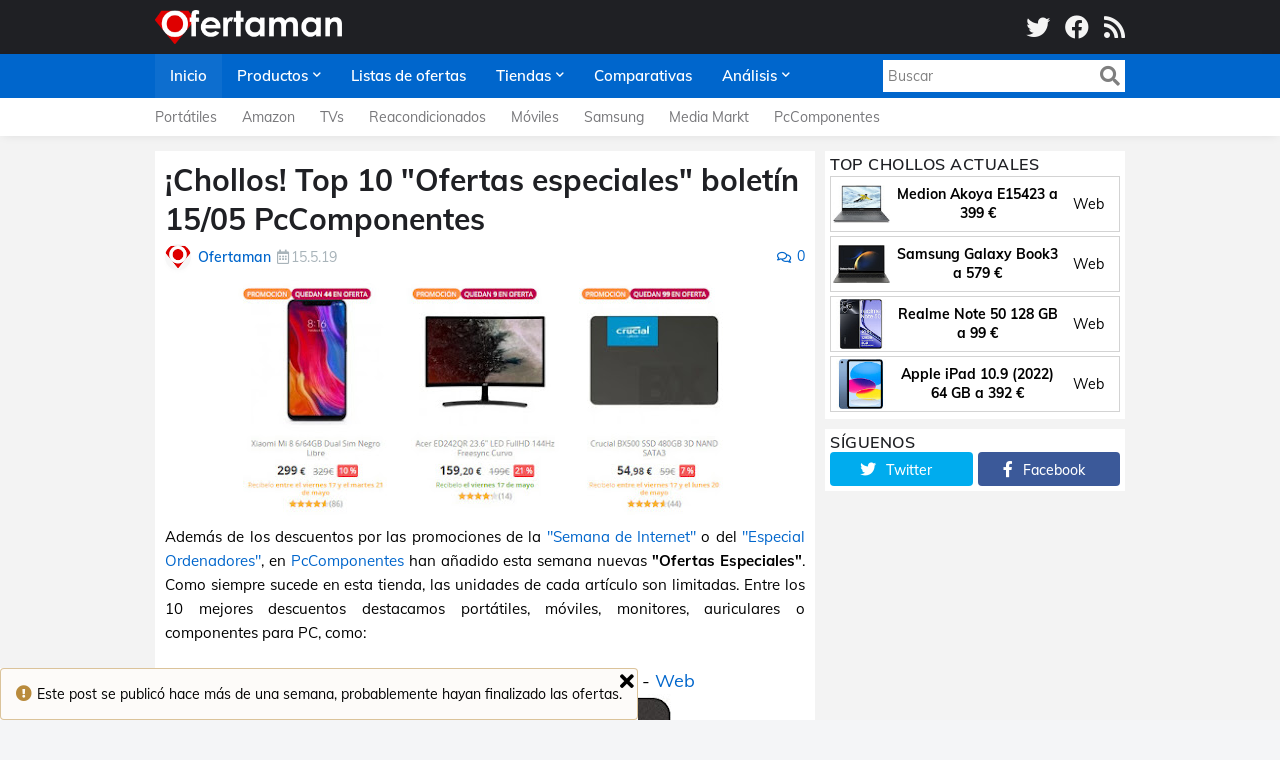

--- FILE ---
content_type: text/html; charset=UTF-8
request_url: https://www.ofertaman.com/2019/05/mejores-ofertas-especiales-15-mayo-2019-pccomponentes.html
body_size: 37693
content:
<!DOCTYPE html>
<html class='ltr' dir='ltr' lang='es' xmlns='http://www.w3.org/1999/xhtml' xmlns:b='http://www.google.com/2005/gml/b' xmlns:data='http://www.google.com/2005/gml/data' xmlns:expr='http://www.google.com/2005/gml/expr'>
<head>
<meta content='width=device-width, initial-scale=1, minimum-scale=1' name='viewport'/>
<title>&#161;Chollos! Top 10 &quot;Ofertas especiales&quot; boletín 15/05 PcComponentes</title>
<link href='//fonts.gstatic.com' rel='dns-prefetch'/>
<link href='//1.bp.blogspot.com' rel='dns-prefetch'/>
<link href='//2.bp.blogspot.com' rel='dns-prefetch'/>
<link href='//3.bp.blogspot.com' rel='dns-prefetch'/>
<link href='//4.bp.blogspot.com' rel='dns-prefetch'/>
<link href='//www.blogger.com' rel='dns-prefetch'/>
<link href='//s.w.org' rel='dns-prefetch'/>
<meta content='text/html; charset=UTF-8' http-equiv='Content-Type'/>
<meta content='blogger' name='generator'/>
<link href='https://www.ofertaman.com/favicon.ico' rel='image/png'/>
<link href='https://www.ofertaman.com/2019/05/mejores-ofertas-especiales-15-mayo-2019-pccomponentes.html' rel='canonical'/>
<meta content='Listado y comentario de las 10 mejores &quot;Ofertas Especiales&quot; de PcComponentes para la tercera semana de mayo de 2019, con descuentos en portátiles, móviles, monitores, auriculares, componentes para PC...' name='description'/>
<link href='https://blogger.googleusercontent.com/img/b/R29vZ2xl/AVvXsEj-Rm87S-ODJL7kBlh2zzJeUvBoFlq2UzQ5_HJAWpPuMImXb1bvceXz0Q7umPxFm3D3WVGbrXZE6P7l94OrGux8ssnAFLVXbHWzcEfarY2uMX1k_hB9_xXN98sEhIJ8CqUkPPH23PyLrPs/w1600/mejores-ofertas-especiales-15-mayo-2019-pccomponentes.jpg' rel='image_src'/>
<!-- Metadata for Open Graph protocol. See http://ogp.me/. -->
<meta content='article' property='og:type'/>
<meta content='es' property='og:locale'/>
<meta content='¡Chollos! Top 10 &quot;Ofertas especiales&quot; boletín 15/05 PcComponentes' property='og:title'/>
<meta content='https://www.ofertaman.com/2019/05/mejores-ofertas-especiales-15-mayo-2019-pccomponentes.html' property='og:url'/>
<meta content='Listado y comentario de las 10 mejores &quot;Ofertas Especiales&quot; de PcComponentes para la tercera semana de mayo de 2019, con descuentos en portátiles, móviles, monitores, auriculares, componentes para PC...' property='og:description'/>
<meta content='Ofertaman' property='og:site_name'/>
<meta content='https://blogger.googleusercontent.com/img/b/R29vZ2xl/AVvXsEj-Rm87S-ODJL7kBlh2zzJeUvBoFlq2UzQ5_HJAWpPuMImXb1bvceXz0Q7umPxFm3D3WVGbrXZE6P7l94OrGux8ssnAFLVXbHWzcEfarY2uMX1k_hB9_xXN98sEhIJ8CqUkPPH23PyLrPs/w1600/mejores-ofertas-especiales-15-mayo-2019-pccomponentes.jpg' property='og:image'/>
<meta content='https://blogger.googleusercontent.com/img/b/R29vZ2xl/AVvXsEj-Rm87S-ODJL7kBlh2zzJeUvBoFlq2UzQ5_HJAWpPuMImXb1bvceXz0Q7umPxFm3D3WVGbrXZE6P7l94OrGux8ssnAFLVXbHWzcEfarY2uMX1k_hB9_xXN98sEhIJ8CqUkPPH23PyLrPs/w1600/mejores-ofertas-especiales-15-mayo-2019-pccomponentes.jpg' name='twitter:image'/>
<meta content='summary_large_image' name='twitter:card'/>
<meta content='¡Chollos! Top 10 &quot;Ofertas especiales&quot; boletín 15/05 PcComponentes' name='twitter:title'/>
<meta content='https://www.ofertaman.com/2019/05/mejores-ofertas-especiales-15-mayo-2019-pccomponentes.html' name='twitter:domain'/>
<meta content='Listado y comentario de las 10 mejores &quot;Ofertas Especiales&quot; de PcComponentes para la tercera semana de mayo de 2019, con descuentos en portátiles, móviles, monitores, auriculares, componentes para PC...' name='twitter:description'/>
<link rel="alternate" type="application/atom+xml" title="Ofertaman - Atom" href="https://www.ofertaman.com/feeds/posts/default" />
<link rel="alternate" type="application/rss+xml" title="Ofertaman - RSS" href="https://www.ofertaman.com/feeds/posts/default?alt=rss" />
<link rel="service.post" type="application/atom+xml" title="Ofertaman - Atom" href="https://www.blogger.com/feeds/8640939943691051307/posts/default" />

<link rel="alternate" type="application/atom+xml" title="Ofertaman - Atom" href="https://www.ofertaman.com/feeds/576763402835313727/comments/default" />
<!-- Font Awesome Free 5.11.2 -->
<link href='https://cdnjs.cloudflare.com/ajax/libs/font-awesome/5.11.2/css/all.min.css' rel='stylesheet'/>
<!-- Theme Style CSS -->
<style id='page-skin-1' type='text/css'><!--
/*-- Google Fonts --*/
@font-face{font-family:'Muli';font-style:italic;font-weight:400;font-display:swap;src:url(https://fonts.gstatic.com/s/muli/v21/7Au-p_0qiz-afTf2IALT8kU.woff2) format("woff2");unicode-range:U+0102-0103,U+0110-0111,U+0128-0129,U+0168-0169,U+01A0-01A1,U+01AF-01B0,U+1EA0-1EF9,U+20AB}
@font-face{font-family:'Muli';font-style:italic;font-weight:400;font-display:swap;src:url(https://fonts.gstatic.com/s/muli/v21/7Au-p_0qiz-afTf2IQLT8kU.woff2) format("woff2");unicode-range:U+0100-024F,U+0259,U+1E00-1EFF,U+2020,U+20A0-20AB,U+20AD-20CF,U+2113,U+2C60-2C7F,U+A720-A7FF}
@font-face{font-family:'Muli';font-style:italic;font-weight:400;font-display:swap;src:url(https://fonts.gstatic.com/s/muli/v21/7Au-p_0qiz-afTf2LwLT.woff2) format("woff2");unicode-range:U+0000-00FF,U+0131,U+0152-0153,U+02BB-02BC,U+02C6,U+02DA,U+02DC,U+2000-206F,U+2074,U+20AC,U+2122,U+2191,U+2193,U+2212,U+2215,U+FEFF,U+FFFD}
@font-face{font-family:'Muli';font-style:italic;font-weight:500;font-display:swap;src:url(https://fonts.gstatic.com/s/muli/v21/7Au-p_0qiz-afTf2IALT8kU.woff2) format("woff2");unicode-range:U+0102-0103,U+0110-0111,U+0128-0129,U+0168-0169,U+01A0-01A1,U+01AF-01B0,U+1EA0-1EF9,U+20AB}
@font-face{font-family:'Muli';font-style:italic;font-weight:500;font-display:swap;src:url(https://fonts.gstatic.com/s/muli/v21/7Au-p_0qiz-afTf2IQLT8kU.woff2) format("woff2");unicode-range:U+0100-024F,U+0259,U+1E00-1EFF,U+2020,U+20A0-20AB,U+20AD-20CF,U+2113,U+2C60-2C7F,U+A720-A7FF}
@font-face{font-family:'Muli';font-style:italic;font-weight:500;font-display:swap;src:url(https://fonts.gstatic.com/s/muli/v21/7Au-p_0qiz-afTf2LwLT.woff2) format("woff2");unicode-range:U+0000-00FF,U+0131,U+0152-0153,U+02BB-02BC,U+02C6,U+02DA,U+02DC,U+2000-206F,U+2074,U+20AC,U+2122,U+2191,U+2193,U+2212,U+2215,U+FEFF,U+FFFD}
@font-face{font-family:'Muli';font-style:italic;font-weight:600;font-display:swap;src:url(https://fonts.gstatic.com/s/muli/v21/7Au-p_0qiz-afTf2IALT8kU.woff2) format("woff2");unicode-range:U+0102-0103,U+0110-0111,U+0128-0129,U+0168-0169,U+01A0-01A1,U+01AF-01B0,U+1EA0-1EF9,U+20AB}
@font-face{font-family:'Muli';font-style:italic;font-weight:600;font-display:swap;src:url(https://fonts.gstatic.com/s/muli/v21/7Au-p_0qiz-afTf2IQLT8kU.woff2) format("woff2");unicode-range:U+0100-024F,U+0259,U+1E00-1EFF,U+2020,U+20A0-20AB,U+20AD-20CF,U+2113,U+2C60-2C7F,U+A720-A7FF}
@font-face{font-family:'Muli';font-style:italic;font-weight:600;font-display:swap;src:url(https://fonts.gstatic.com/s/muli/v21/7Au-p_0qiz-afTf2LwLT.woff2) format("woff2");unicode-range:U+0000-00FF,U+0131,U+0152-0153,U+02BB-02BC,U+02C6,U+02DA,U+02DC,U+2000-206F,U+2074,U+20AC,U+2122,U+2191,U+2193,U+2212,U+2215,U+FEFF,U+FFFD}
@font-face{font-family:'Muli';font-style:italic;font-weight:700;font-display:swap;src:url(https://fonts.gstatic.com/s/muli/v21/7Au-p_0qiz-afTf2IALT8kU.woff2) format("woff2");unicode-range:U+0102-0103,U+0110-0111,U+0128-0129,U+0168-0169,U+01A0-01A1,U+01AF-01B0,U+1EA0-1EF9,U+20AB}
@font-face{font-family:'Muli';font-style:italic;font-weight:700;font-display:swap;src:url(https://fonts.gstatic.com/s/muli/v21/7Au-p_0qiz-afTf2IQLT8kU.woff2) format("woff2");unicode-range:U+0100-024F,U+0259,U+1E00-1EFF,U+2020,U+20A0-20AB,U+20AD-20CF,U+2113,U+2C60-2C7F,U+A720-A7FF}
@font-face{font-family:'Muli';font-style:italic;font-weight:700;font-display:swap;src:url(https://fonts.gstatic.com/s/muli/v21/7Au-p_0qiz-afTf2LwLT.woff2) format("woff2");unicode-range:U+0000-00FF,U+0131,U+0152-0153,U+02BB-02BC,U+02C6,U+02DA,U+02DC,U+2000-206F,U+2074,U+20AC,U+2122,U+2191,U+2193,U+2212,U+2215,U+FEFF,U+FFFD}
@font-face{font-family:'Muli';font-style:normal;font-weight:400;font-display:swap;src:url(https://fonts.gstatic.com/s/muli/v21/7Auwp_0qiz-afT3GLRrX.woff2) format("woff2");unicode-range:U+0102-0103,U+0110-0111,U+0128-0129,U+0168-0169,U+01A0-01A1,U+01AF-01B0,U+1EA0-1EF9,U+20AB}
@font-face{font-family:'Muli';font-style:normal;font-weight:400;font-display:swap;src:url(https://fonts.gstatic.com/s/muli/v21/7Auwp_0qiz-afTzGLRrX.woff2) format("woff2");unicode-range:U+0100-024F,U+0259,U+1E00-1EFF,U+2020,U+20A0-20AB,U+20AD-20CF,U+2113,U+2C60-2C7F,U+A720-A7FF}
@font-face{font-family:'Muli';font-style:normal;font-weight:400;font-display:swap;src:url(https://fonts.gstatic.com/s/muli/v21/7Auwp_0qiz-afTLGLQ.woff2) format("woff2");unicode-range:U+0000-00FF,U+0131,U+0152-0153,U+02BB-02BC,U+02C6,U+02DA,U+02DC,U+2000-206F,U+2074,U+20AC,U+2122,U+2191,U+2193,U+2212,U+2215,U+FEFF,U+FFFD}
@font-face{font-family:'Muli';font-style:normal;font-weight:500;font-display:swap;src:url(https://fonts.gstatic.com/s/muli/v21/7Auwp_0qiz-afT3GLRrX.woff2) format("woff2");unicode-range:U+0102-0103,U+0110-0111,U+0128-0129,U+0168-0169,U+01A0-01A1,U+01AF-01B0,U+1EA0-1EF9,U+20AB}
@font-face{font-family:'Muli';font-style:normal;font-weight:500;font-display:swap;src:url(https://fonts.gstatic.com/s/muli/v21/7Auwp_0qiz-afTzGLRrX.woff2) format("woff2");unicode-range:U+0100-024F,U+0259,U+1E00-1EFF,U+2020,U+20A0-20AB,U+20AD-20CF,U+2113,U+2C60-2C7F,U+A720-A7FF}
@font-face{font-family:'Muli';font-style:normal;font-weight:500;font-display:swap;src:url(https://fonts.gstatic.com/s/muli/v21/7Auwp_0qiz-afTLGLQ.woff2) format("woff2");unicode-range:U+0000-00FF,U+0131,U+0152-0153,U+02BB-02BC,U+02C6,U+02DA,U+02DC,U+2000-206F,U+2074,U+20AC,U+2122,U+2191,U+2193,U+2212,U+2215,U+FEFF,U+FFFD}
@font-face{font-family:'Muli';font-style:normal;font-weight:600;font-display:swap;src:url(https://fonts.gstatic.com/s/muli/v21/7Auwp_0qiz-afT3GLRrX.woff2) format("woff2");unicode-range:U+0102-0103,U+0110-0111,U+0128-0129,U+0168-0169,U+01A0-01A1,U+01AF-01B0,U+1EA0-1EF9,U+20AB}
@font-face{font-family:'Muli';font-style:normal;font-weight:600;font-display:swap;src:url(https://fonts.gstatic.com/s/muli/v21/7Auwp_0qiz-afTzGLRrX.woff2) format("woff2");unicode-range:U+0100-024F,U+0259,U+1E00-1EFF,U+2020,U+20A0-20AB,U+20AD-20CF,U+2113,U+2C60-2C7F,U+A720-A7FF}
@font-face{font-family:'Muli';font-style:normal;font-weight:600;font-display:swap;src:url(https://fonts.gstatic.com/s/muli/v21/7Auwp_0qiz-afTLGLQ.woff2) format("woff2");unicode-range:U+0000-00FF,U+0131,U+0152-0153,U+02BB-02BC,U+02C6,U+02DA,U+02DC,U+2000-206F,U+2074,U+20AC,U+2122,U+2191,U+2193,U+2212,U+2215,U+FEFF,U+FFFD}
@font-face{font-family:'Muli';font-style:normal;font-weight:700;font-display:swap;src:url(https://fonts.gstatic.com/s/muli/v21/7Auwp_0qiz-afT3GLRrX.woff2) format("woff2");unicode-range:U+0102-0103,U+0110-0111,U+0128-0129,U+0168-0169,U+01A0-01A1,U+01AF-01B0,U+1EA0-1EF9,U+20AB}
@font-face{font-family:'Muli';font-style:normal;font-weight:700;font-display:swap;src:url(https://fonts.gstatic.com/s/muli/v21/7Auwp_0qiz-afTzGLRrX.woff2) format("woff2");unicode-range:U+0100-024F,U+0259,U+1E00-1EFF,U+2020,U+20A0-20AB,U+20AD-20CF,U+2113,U+2C60-2C7F,U+A720-A7FF}
@font-face{font-family:'Muli';font-style:normal;font-weight:700;font-display:swap;src:url(https://fonts.gstatic.com/s/muli/v21/7Auwp_0qiz-afTLGLQ.woff2) format("woff2");unicode-range:U+0000-00FF,U+0131,U+0152-0153,U+02BB-02BC,U+02C6,U+02DA,U+02DC,U+2000-206F,U+2074,U+20AC,U+2122,U+2191,U+2193,U+2212,U+2215,U+FEFF,U+FFFD}
/*-- CSS Variables --*/
:root{
--body-font:'Muli', sans-serif;
--menu-font:'Muli', sans-serif;
--title-font:'Muli', sans-serif;
--meta-font:'Muli', sans-serif;
--text-font:'Muli', sans-serif;
--body-bg-color:#F4F5F7;
--body-bg:#F4F5F7 url() repeat fixed top left;
--outer-bg:#F3F3F3;
--main-color:#0066cc;
--title-color:#1F2024;
--title-hover-color:#0066cc;
--meta-color:#A9B4BA;
--text-color:#000000;
--tag-color:#0066cc;
--header-bg:#1F2024;
--header-color:#F4F4F4;
--header-hover-color:#0066cc;
--header-icons-color:#F4F4F4;
--primary-nav-bg:#0066cc;
--primary-nav-transparent-bg:#0066cc00;
--primary-nav-color:#FFFFFF;
--primary-nav-active-bg:rgba(255,255,255,0.05);
--primary-nav-hover-bg:#00478E;
--primary-nav-hover-color:#FFFFFF;
--submenu-bg:#FFFFFF;
--submenu-color:#1F2024;
--submenu-hover-color:#0066cc;
--megamenu-bg:#FFFFFF;
--megamenu-color:#1F2024;
--megamenu-hover-color:#0066cc;
--mobilemenu-bg:#26272B;
--mobilemenu-color:#FFFFFF;
--mobilemenu-hover-color:#0066cc;
--secondary-nav-bg:#FFFFFF;
--secondary-nav-transparent-bg:#FFFFFF00;
--secondary-nav-color:#77777A;
--secondary-nav-hover-color:#0066cc;
--trend-bg:#1F2024;
--trend-color:#FFFFFF;
--trend-hover-color:#0066cc;
--headerad-bg:#F7F7F7;
--widget-title-color:#1F2024;
--post-title-color:#1F2024;
--post-title-hover-color:#0066cc;
--post-text-color:#000000;
--footerad-bg:#F7F7F7;
--footer-bg:#26272B;
--footer-color:#FFFFFF;
--footer-hover-color:#0066cc;
--footer-text-color:#AAAAAA;
--footerbar-bg:#1F2024;
--footerbar-color:#FFFFFF;
--footerbar-hover-color:#0066cc;
--cookie-bg:#323337;
--cookie-color:#AAAAAA;
--button-bg:#0066cc;
--button-color:#FFFFFF;
--button-hover-bg:#00478E;
--button-hover-color:#FFFFFF;
--border-color:rgba(155,155,155,0.1);
--bb-color:rgba(0,0,0,0.1);
}
html[data-theme=dark]{
--body-bg-color:#36373a;
--body-bg:#F4F5F7 url() repeat fixed top left;
--outer-bg:#26272b;
--main-color:#0066cc;
--title-color:#f4f4f4;
--title-hover-color:#0066cc;
--meta-color:#eeeeee;
--text-color:#bbbbbb;
--tag-color:#0066cc;
--header-bg:#1f2024;
--header-color:#f4f4f4;
--header-hover-color:#0066cc;
--header-icons-color:#f4f4f4;
--primary-nav-bg:#0066cc;
--primary-nav-transparent-bg:#0066cc00;
--primary-nav-color:#ffffff;
--primary-nav-active-bg:rgba(255,255,255,0.05);
--primary-nav-hover-bg:rgba(255,255,255,0.05);
--primary-nav-hover-color:#ffffff;
--submenu-bg:#1f2024;
--submenu-color:#f4f4f4;
--submenu-hover-color:#0066cc;
--megamenu-bg:#1f2024;
--megamenu-color:#f4f4f4;
--megamenu-hover-color:#0066cc;
--mobilemenu-bg:#26272b;
--mobilemenu-color:#f4f4f4;
--mobilemenu-hover-color:#0066cc;
--secondary-nav-bg:#1f2024;
--secondary-nav-transparent-bg:#1f202400;
--secondary-nav-color:#f4f4f4;
--secondary-nav-hover-color:#0066cc;
--trend-bg:#1f2024;
--trend-color:#f4f4f4;
--trend-hover-color:#0066cc;
--headerad-bg:rgba(255,255,255,0.03);
--widget-title-color:#f4f4f4;
--post-title-color:#f4f4f4;
--post-title-hover-color:#0066cc;
--post-text-color:#bbbbbb;
--footerad-bg:rgba(255,255,255,0.03);
--footer-bg:#1f2024;
--footer-color:#f4f4f4;
--footer-hover-color:#0066cc;
--footer-text-color:#bbbbbb;
--footerbar-bg:#18191c;
--footerbar-color:#f4f4f4;
--footerbar-hover-color:#0066cc;
--cookie-bg:#1f2024;
--cookie-color:#bbbbbb;
--button-bg:#0066cc;
--button-color:#FFFFFF;
--button-hover-bg:#00478E;
--button-hover-color:#FFFFFF;
--border-color:rgba(155,155,155,0.1);
--bb-color:rgba(0,0,0,0.1);
}
html.rtl{
--body-font:'Cairo',Arial,sans-serif;
--menu-font:'Cairo',Arial,sans-serif;
--title-font:'Cairo',Arial,sans-serif;
--meta-font:'Cairo',Arial,sans-serif;
--text-font:'Cairo',Arial,sans-serif;
}
/*-- Reset CSS --*/
a,abbr,acronym,address,applet,b,big,blockquote,body,caption,center,cite,code,dd,del,dfn,div,dl,dt,em,fieldset,font,form,h1,h2,h3,h4,h5,h6,html,i,iframe,img,ins,kbd,label,legend,li,object,p,pre,q,s,samp,small,span,strike,strong,sub,sup,table,tbody,td,tfoot,th,thead,tr,tt,u,ul,var{padding:0;margin:0;border:0;outline:0;vertical-align:baseline;background:0 0;text-decoration:none}dl,ul{list-style-position:inside;list-style:none}ul li{list-style:none}caption{text-align:center}img{border:none;position:relative}a,a:visited{text-decoration:none}.clearfix{clear:both}.section,.widget,.widget ul{margin:0;padding:0}a{color:var(--main-color)}a img{border:0}abbr{text-decoration:none}.CSS_LIGHTBOX{z-index:999999!important}.CSS_LIGHTBOX_ATTRIBUTION_INDEX_CONTAINER .CSS_HCONT_CHILDREN_HOLDER > .CSS_LAYOUT_COMPONENT.CSS_HCONT_CHILD:first-child > .CSS_LAYOUT_COMPONENT{opacity:0}.separator a{clear:none!important;float:none!important;margin-left:0!important;margin-right:0!important}#Navbar1,#navbar-iframe,.widget-item-control,a.quickedit,.home-link,.feed-links{display:none!important}.center{display:table;margin:0 auto;position:relative}.widget > h2,.widget > h3{display:none}.widget iframe,.widget img{max-width:100%}button,input,select,textarea{font-family:var(--body-font);-webkit-appearance:none;-moz-appearance:none;appearance:none;outline:none;border-radius:0}
/*-- Style CSS --*/
*{box-sizing:border-box;text-rendering:optimizeLegibility;-webkit-font-smoothing:antialiased}
html{position:relative;margin:0}
body{position:relative;background:var(--body-bg);background-color:var(--body-bg-color);font-family:var(--body-font);font-size:14px;color:var(--text-color);font-weight:400;font-style:normal;line-height:1.4em;word-wrap:break-word;margin:0;padding:0}
body.is-cover{background-attachment:fixed;background-size:cover;background-position:center center;background-repeat:no-repeat}
.rtl{direction:rtl}
h1,h2,h3,h4,h5,h6{font-family:var(--title-font);font-weight:700}
a,input,button{transition:all .17s ease}
#outer-wrapper{position:relative;overflow:hidden;width:100%;max-width:100%;background-color:var(--outer-bg);margin:0 auto;padding:0}
.is-boxed #outer-wrapper{width:1020px;max-width:100%;box-shadow:0 0 20px rgba(0,0,0,0.1)}
.container{position:relative}
.row-x1{width:970px}
.flex-center{display:flex;justify-content:center}
#content-wrapper{position:relative;float:left;width:100%;overflow:hidden;padding:15px 0;margin:0;border-top:0}
.theiaStickySidebarIfy:before,.theiaStickySidebarIfy:after{content:'';display:table;clear:both}
#main-wrapper{position:relative;float:left;width:calc(100% - 310px);padding:0}
.is-left #main-wrapper,.rtl #main-wrapper{float:right}
#sidebar-wrapper{position:relative;float:right;width:300px;padding:0}
.is-left #sidebar-wrapper,.rtl #sidebar-wrapper{float:left}
.btn{border:0;border-radius:4px}
.entry-image-wrap,.comments .avatar-image-container{overflow:hidden;background-color:rgba(155,155,155,0.08);z-index:5;color:transparent!important;transition:filter .17s ease,opacity .17s ease}
.entry-image-wrap:hover,.trending-post:hover .entry-image-wrap{filter:brightness(1.1)}
.entry-thumb{display:block;position:relative;width:100%;height:100%;background-size:cover;background-position:center center;background-repeat:no-repeat;z-index:1;opacity:0;transition:opacity .35s ease,transform .35s ease}
.entry-thumb.lazy-ify{opacity:1}
.before-mask:before{content:'';position:absolute;left:0;right:0;bottom:0;height:70%;background-image:linear-gradient(to bottom,transparent,rgba(0,0,0,0.8));-webkit-backface-visibility:hidden;backface-visibility:hidden;z-index:2;opacity:1;margin:0;transition:opacity .25s ease}
.entry-image-wrap.is-video:after{position:absolute;display:flex;align-items:center;justify-content:center;content:'\f04b';top:50%;left:50%;background-color:rgba(0,0,0,0.5);width:44px;height:30px;font-family:'Font Awesome 5 Free';font-size:12px;color:#fff;font-weight:900;z-index:5;transform:translate(-50%,-50%);margin:0;border-radius:6px;transition:background .17s ease}
.entry-image-wrap.is-video:hover:after,.featured-item-inner:hover .entry-image-wrap.is-video:after{background-color:#f50000}
.entry-meta{font-family:var(--meta-font);font-size:12px;color:var(--meta-color);font-weight:400;margin:0}
.entry-meta .author-name{color:var(--main-color);font-weight:600}
.entry-category{position:relative;font-size:12px;color:var(--tag-color);font-weight:700;text-transform:uppercase;z-index:10;margin:0 0 6px}
.entry-title{color:var(--post-title-color);font-weight:700;line-height:1.3em}
.entry-title a{display:block;color:var(--post-title-color)}
.entry-title a:hover{color:var(--post-title-hover-color)}
.excerpt{font-family:var(--text-font);line-height:1.5em}
.entry-info{position:absolute;left:0;bottom:0;width:100%;background:linear-gradient(to bottom,transparent,rgba(0,0,0,0.8));overflow:hidden;z-index:10;padding:15px}
.entry-info .entry-title{text-shadow:0 1px 2px rgba(0,0,0,0.5)}
.entry-info .entry-title a{color:#fff}
.error-msg{display:block;font-size:14px;color:var(--text-color);padding:20px 0;font-weight:400}
.error-msg b{font-weight:700}
.social a:before{display:inline-block;font-family:'Font Awesome 5 Brands';font-style:normal;font-weight:400}
.social .blogger a:before{content:'\f37d'}
.social .facebook a:before{content:'\f09a'}
.social .facebook-f a:before{content:'\f39e'}
.social .twitter a:before{content:'\f099'}
.social .rss a:before{content:'\f09e';font-family:'Font Awesome 5 Free';font-weight:900}
.social .youtube a:before{content:'\f167'}
.social .skype a:before{content:'\f17e'}
.social .stumbleupon a:before{content:'\f1a4'}
.social .tumblr a:before{content:'\f173'}
.social .vk a:before{content:'\f189'}
.social .stack-overflow a:before{content:'\f16c'}
.social .github a:before{content:'\f09b'}
.social .linkedin a:before{content:'\f0e1'}
.social .dribbble a:before{content:'\f17d'}
.social .soundcloud a:before{content:'\f1be'}
.social .behance a:before{content:'\f1b4'}
.social .digg a:before{content:'\f1a6'}
.social .instagram a:before{content:'\f16d'}
.social .pinterest a:before{content:'\f0d2'}
.social .pinterest-p a:before{content:'\f231'}
.social .twitch a:before{content:'\f1e8'}
.social .delicious a:before{content:'\f1a5'}
.social .codepen a:before{content:'\f1cb'}
.social .flipboard a:before{content:'\f44d'}
.social .reddit a:before{content:'\f281'}
.social .whatsapp a:before{content:'\f232'}
.social .messenger a:before{content:'\f39f'}
.social .snapchat a:before{content:'\f2ac'}
.social .telegram a:before{content:'\f3fe'}
.social .discord a:before{content:'\f392'}
.social .share a:before{content:'\f064';font-family:'Font Awesome 5 Free';font-weight:900}
.social .email a:before{content:'\f0e0';font-family:'Font Awesome 5 Free'}
.social .external-link a:before{content:'\f35d';font-family:'Font Awesome 5 Free';font-weight:900}
.social-bg .blogger a,.social-bg-hover .blogger a:hover{background-color:#f30}
.social-bg .facebook a,.social-bg .facebook-f a,.social-bg-hover .facebook a:hover,.social-bg-hover .facebook-f a:hover{background-color:#3b5999}
.social-bg .twitter a,.social-bg-hover .twitter a:hover{background-color:#00acee}
.social-bg .youtube a,.social-bg-hover .youtube a:hover{background-color:#f50000}
.social-bg .instagram a,.social-bg-hover .instagram a:hover{background:linear-gradient(15deg,#ffb13d,#dd277b,#4d5ed4)}
.social-bg .pinterest a,.social-bg .pinterest-p a,.social-bg-hover .pinterest a:hover,.social-bg-hover .pinterest-p a:hover{background-color:#ca2127}
.social-bg .dribbble a,.social-bg-hover .dribbble a:hover{background-color:#ea4c89}
.social-bg .linkedin a,.social-bg-hover .linkedin a:hover{background-color:#0077b5}
.social-bg .tumblr a,.social-bg-hover .tumblr a:hover{background-color:#365069}
.social-bg .twitch a,.social-bg-hover .twitch a:hover{background-color:#6441a5}
.social-bg .rss a,.social-bg-hover .rss a:hover{background-color:#ffc200}
.social-bg .skype a,.social-bg-hover .skype a:hover{background-color:#00aff0}
.social-bg .stumbleupon a,.social-bg-hover .stumbleupon a:hover{background-color:#eb4823}
.social-bg .vk a,.social-bg-hover .vk a:hover{background-color:#4a76a8}
.social-bg .stack-overflow a,.social-bg-hover .stack-overflow a:hover{background-color:#f48024}
.social-bg .github a,.social-bg-hover .github a:hover{background-color:#24292e}
.social-bg .soundcloud a,.social-bg-hover .soundcloud a:hover{background:linear-gradient(#ff7400,#ff3400)}
.social-bg .behance a,.social-bg-hover .behance a:hover{background-color:#191919}
.social-bg .digg a,.social-bg-hover .digg a:hover{background-color:#1b1a19}
.social-bg .delicious a,.social-bg-hover .delicious a:hover{background-color:#0076e8}
.social-bg .codepen a,.social-bg-hover .codepen a:hover{background-color:#000}
.social-bg .flipboard a,.social-bg-hover .flipboard a:hover{background-color:#f52828}
.social-bg .reddit a,.social-bg-hover .reddit a:hover{background-color:#ff4500}
.social-bg .whatsapp a,.social-bg-hover .whatsapp a:hover{background-color:#3fbb50}
.social-bg .messenger a,.social-bg-hover .messenger a:hover{background-color:#0084ff}
.social-bg .snapchat a,.social-bg-hover .snapchat a:hover{background-color:#ffe700}
.social-bg .telegram a,.social-bg-hover .telegram a:hover{background-color:#179cde}
.social-bg .discord a,.social-bg-hover .discord a:hover{background-color:#7289da}
.social-bg .share a,.social-bg-hover .share a:hover{background-color:var(--meta-color)}
.social-bg .email a,.social-bg-hover .email a:hover{background-color:#888}
.social-bg .external-link a,.social-bg-hover .external-link a:hover{background-color:var(--button-hover-bg)}
.social-color .blogger a,.social-color-hover .blogger a:hover{color:#f30}
.social-color .facebook a,.social-color .facebook-f a,.social-color-hover .facebook a:hover,.social-color-hover .facebook-f a:hover{color:#3b5999}
.social-color .twitter a,.social-color-hover .twitter a:hover{color:#00acee}
.social-color .youtube a,.social-color-hover .youtube a:hover{color:#f50000}
.social-color .instagram a,.social-color-hover .instagram a:hover{color:#dd277b}
.social-color .pinterest a,.social-color .pinterest-p a,.social-color-hover .pinterest a:hover,.social-color-hover .pinterest-p a:hover{color:#ca2127}
.social-color .dribbble a,.social-color-hover .dribbble a:hover{color:#ea4c89}
.social-color .linkedin a,.social-color-hover .linkedin a:hover{color:#0077b5}
.social-color .tumblr a,.social-color-hover .tumblr a:hover{color:#365069}
.social-color .twitch a,.social-color-hover .twitch a:hover{color:#6441a5}
.social-color .rss a,.social-color-hover .rss a:hover{color:#ffc200}
.social-color .skype a,.social-color-hover .skype a:hover{color:#00aff0}
.social-color .stumbleupon a,.social-color-hover .stumbleupon a:hover{color:#eb4823}
.social-color .vk a,.social-color-hover .vk a:hover{color:#4a76a8}
.social-color .stack-overflow a,.social-color-hover .stack-overflow a:hover{color:#f48024}
.social-color .github a,.social-color-hover .github a:hover{color:#24292e}
.social-color .soundcloud a,.social-color-hover .soundcloud a:hover{color:#ff7400}
.social-color .behance a,.social-color-hover .behance a:hover{color:#191919}
.social-color .digg a,.social-color-hover .digg a:hover{color:#1b1a19}
.social-color .delicious a,.social-color-hover .delicious a:hover{color:#0076e8}
.social-color .codepen a,.social-color-hover .codepen a:hover{color:#000}
.social-color .flipboard a,.social-color-hover .flipboard a:hover{color:#f52828}
.social-color .reddit a,.social-color-hover .reddit a:hover{color:#ff4500}
.social-color .whatsapp a,.social-color-hover .whatsapp a:hover{color:#3fbb50}
.social-color .messenger a,.social-color-hover .messenger a:hover{color:#0084ff}
.social-color .snapchat a,.social-color-hover .snapchat a:hover{color:#ffe700}
.social-color .telegram a,.social-color-hover .telegram a:hover{color:#179cde}
.social-color .discord a,.social-color-hover .discord a:hover{color:#7289da}
.social-color .share a,.social-color-hover .share a:hover{color:var(--meta-color)}
.social-color .email a,.social-color-hover .email a:hover{color:#888}
.social-color .external-link a,.social-color-hover .external-link a:hover{color:var(--button-hover-bg)}
#header-wrapper,.header-content{position:relative;float:left;width:100%;height:54px;background-color:var(--header-bg);padding:0;margin:0}
.header-items{position:relative;float:left;width:100%;height:54px;display:flex;flex-wrap:wrap;justify-content:space-between;margin:0}
.main-logo{position:relative;float:left;height:54px;overflow:hidden;margin:0}
.main-logo .widget{position:relative;height:54px;display:flex;align-items:center;margin:0}
.main-logo .logo-img{display:flex;align-items:center;height:34px;overflow:hidden;margin:0}
.main-logo img{display:block;max-width:100%;max-height:100%;margin:0}
.main-logo .blog-title{display:block;font-size:20px;color:var(--header-color);font-weight:700;margin:0}
.main-logo .blog-title a{color:var(--header-color)}
.main-logo .blog-title a:hover{color:var(--header-hover-color)}
.main-logo #h1-off{position:absolute;top:-9000px;left:-9000px;display:none;visibility:hidden}
.header-icons{position:relative;float:right;height:50px;overflow:hidden;padding:10px 0;margin:0}
.header-icons .widget{position:relative;height:34px;display:flex;align-items:center;margin:0}
.header-icons .widget-title h3{display:block;font-size:14px;color:var(--header-color);font-weight:500;padding:0 4px;margin:0}
.header-icons ul.social-icons{display:flex;flex-wrap:wrap}
.header-icons ul li{margin:0 0 0 15px}
.rtl .header-icons ul li{margin:0 15px 0 0}
.header-icons ul li a{display:block;font-size:24px;color:var(--header-icons-color);margin:0}
.mobile-menu-toggle{display:none;height:34px;font-size:18px;color:var(--header-color);align-items:center;padding:0 15px}
.mobile-menu-toggle:after{content:'\f0c9';font-family:'Font Awesome 5 Free';font-weight:900;margin:0}
.mobile-menu-toggle:hover{color:var(--header-hover-color)}
.mobile-search-toggle{display:none;height:54px;font-size:20px;color:var(--header-color);align-items:center;padding:0 15px}
.mobile-search-toggle:after{content:'\f002';font-family:'Font Awesome 5 Free';font-weight:900;margin:0}
.mobile-search-toggle:hover{color:var(--header-hover-color)}
.mobile-flash-toggle{display:none;height:54px;font-size:20px;color:var(--header-color);align-items:center;padding:0 15px;margin-left:auto}
.mobile-flash-toggle:after{content:'\f4d3';font-family:'Font Awesome 5 Free';font-weight:900;margin:0}
.mobile-flash-toggle:hover{color:var(--header-hover-color)}
#nav-wrapper{position:relative;float:left;width:100%;z-index:40;margin:0;box-shadow:0 2px 10px -3px rgba(0,0,0,0.1)}
.primary-nav,.primary-nav-content,.primary-nav-flex{position:relative;float:left;width:100%;height:44px;margin:0}
.primary-nav,.primary-nav-flex{background-color:var(--primary-nav-bg)}
.is-boxed .primary-nav-flex{float:none;width:1020px;max-width:100%;margin:0 auto;border:0}
.primary-nav-items{position:relative;float:left;width:100%;margin:0}
#techmag-pro-main-menu{position:relative;float:left;width:100%;height:44px;z-index:10}
#techmag-pro-main-menu .widget,#techmag-pro-main-menu .widget > .widget-title{display:none}
#techmag-pro-main-menu .show-menu{display:block}
#techmag-pro-main-menu ul#techmag-pro-main-menu-nav{display:flex;flex-wrap:wrap}
#techmag-pro-main-menu ul > li{position:relative;padding:0;margin:0}
#techmag-pro-main-menu-nav > li > a{position:relative;display:block;height:44px;font-family:var(--menu-font);font-size:15px;color:var(--primary-nav-color);font-weight:600;line-height:44px;padding:0 15px;margin:0}
#techmag-pro-main-menu-nav > li.homepage > a{background-color:var(--primary-nav-active-bg);color:var(--primary-nav-color)}
#techmag-pro-main-menu-nav > li.homepage:hover > a,#techmag-pro-main-menu-nav > li:hover > a{background-color:var(--primary-nav-hover-bg);color:var(--primary-nav-hover-color)}
#techmag-pro-main-menu ul > li > ul,#techmag-pro-main-menu ul > li > .ul{position:absolute;float:left;left:0;top:44px;width:180px;background-color:var(--submenu-bg);z-index:99999;padding:0;visibility:hidden;opacity:0;box-shadow:0 2px 5px 0 rgba(0,0,0,0.05),0 2px 10px 0 rgba(0,0,0,0.05)}
.rtl #techmag-pro-main-menu ul > li > ul,.rtl #techmag-pro-main-menu ul > li > .ul{left:auto;right:0}
#techmag-pro-main-menu ul > li > ul > li > ul{position:absolute;top:0;left:100%;margin:0}
.rtl #techmag-pro-main-menu ul > li > ul > li > ul{left:unset;right:100%}
#techmag-pro-main-menu ul > li > ul > li{display:block;float:none;position:relative}
.rtl #techmag-pro-main-menu ul > li > ul > li{float:none}
#techmag-pro-main-menu ul > li > ul > li a{position:relative;display:block;font-size:14px;color:var(--submenu-color);font-weight:400;padding:8px 15px;margin:0;border-bottom:1px solid rgba(155,155,155,0.05)}
#techmag-pro-main-menu ul > li > ul > li:last-child a{border:0}
#techmag-pro-main-menu ul > li > ul > li:hover > a{color:var(--submenu-hover-color)}
#techmag-pro-main-menu ul > li.has-sub > a:after{content:'\f078';float:right;font-family:'Font Awesome 5 Free';font-size:9px;font-weight:900;margin:-1px 0 0 5px}
.rtl #techmag-pro-main-menu ul > li.has-sub > a:after{float:left;margin:-1px 5px 0 0}
#techmag-pro-main-menu ul > li > ul > li.has-sub > a:after{content:'\f054';float:right;margin:0}
.rtl #techmag-pro-main-menu ul > li > ul > li.has-sub > a:after{content:'\f053'}
#techmag-pro-main-menu ul ul,#techmag-pro-main-menu ul .ul{transition:all .17s ease}
#techmag-pro-main-menu ul > li:hover > ul,#techmag-pro-main-menu ul > li:hover > .ul,#techmag-pro-main-menu ul > li > ul > li:hover > ul{visibility:visible;opacity:1;margin:0}
#techmag-pro-main-menu .mega-menu{position:static!important}
#techmag-pro-main-menu .mega-menu > .ul{width:100%;overflow:hidden;background-color:var(--megamenu-bg);display:grid;grid-template-columns:repeat(5,1fr);column-gap:20px;padding:20px}
#techmag-pro-main-menu .mega-menu > .ul.no-items{grid-template-columns:1fr}
.tab-active{display:block}
.tab-animated,.post-animated{-webkit-animation-duration:.25s;animation-duration:.25s;-webkit-animation-fill-mode:both;animation-fill-mode:both}
@keyframes fadeIn {
from{opacity:0}
to{opacity:1}
}
.tab-fadeIn,.post-fadeIn{animation-name:fadeIn}
@keyframes fadeInUp {
from{opacity:0;transform:translate3d(0,5px,0)}
to{opacity:1;transform:translate3d(0,0,0)}
}
@keyframes slideToLeft {
from{opacity:0;transform:translate3d(15px,0,0)}
to{opacity:1;transform:translate3d(0,0,0)}
}
@keyframes slideToRight {
from{opacity:0;transform:translate3d(-15px,0,0)}
to{opacity:1;transform:translate3d(0,0,0)}
}
.tab-fadeInUp,.post-fadeInUp{animation-name:fadeInUp}
.mega-items .mega-item{position:relative;width:100%;padding:0}
.mega-items .mega-content{position:relative;float:left;width:100%;padding:0}
.mega-content .entry-image-wrap{width:100%;height:115px;z-index:1;display:block;position:relative;overflow:hidden;margin:0 0 7px;border-radius:4px}
.mega-content .entry-title{font-size:14px;margin:0}
.mega-content .entry-title a{color:var(--megamenu-color)}
.mega-content .entry-title a:hover{color:var(--megamenu-hover-color)}
.mega-menu .error-msg{text-align:center}
.main-toggle-wrap{position:absolute;top:0;right:0;height:44px;z-index:20;margin:0}
.rtl .main-toggle-wrap{left:0;right:unset}
.main-toggle-style{position:relative;float:left;width:44px;height:44px;background-color:var(--primary-nav-active-bg);color:var(--primary-nav-color);font-size:14px;text-align:center;line-height:44px;cursor:pointer;z-index:20;padding:0;margin:0}
.rtl .main-toggle-style{float:right}
.main-toggle-style:hover{background-color:var(--primary-nav-hover-bg);color:var(--primary-nav-hover-color)}
.search-toggle.hide,.search-active .search-toggle.show{display:none}
.search-active .search-toggle.hide{display:block}
.search-toggle:after{font-family:'Font Awesome 5 Free';font-weight:900;margin:0}
.search-toggle.show:after{content:'\f002'}
.search-toggle.hide:after{content:'\f00d'}
#nav-search-wrap{position:absolute;top:6px;right:0;width:25%;height:32px;overflow:hidden;background-color:#ffffff;z-index:25;padding:0px 5px}
.rtl #nav-search-wrap{left:unset;right:0;padding:5px 0 5px 20px}
#nav-search-wrap .search-form{position:relative;width:100%;height:34px;background-color:rgba(0,0,0,0);overflow:hidden;display:flex;justify-content:space-between;padding:0;border:0}
#nav-search-wrap .search-input{position:relative;width:100%;height:32px;background-color:rgba(0,0,0,0);font-family:inherit;font-size:14px;color:var(--primary-nav-color);font-weight:400;line-height:32px;padding:0;border:0}
#nav-search-wrap .search-input:focus,#nav-search-wrap .search-input::placeholder{color:#000000;outline:none}
#nav-search-wrap .search-input::placeholder{opacity:.5}
#nav-search-wrap .search-action{position:relative;width:32px;min-width:32px;height:32px;background-color:rgba(0,0,0,0);font-family:inherit;font-size:20px;color:#000000;font-weight:400;line-height:32px;text-align:right;cursor:pointer;padding:0;border:0;opacity:.5}
.rtl #nav-search-wrap .search-action{text-align:left}
#nav-search-wrap .search-action:before{display:block;content:'\f002';font-family:'Font Awesome 5 Free';font-weight:900}
.rtl #nav-search-wrap .search-action:before{content:'\f002'}
#nav-search-wrap .search-action:hover{opacity:1}
.overlay{visibility:hidden;opacity:0;position:fixed;top:0;left:0;right:0;bottom:0;background-color:rgba(23,28,36,0.6);z-index:1000;-webkit-backdrop-filter:saturate(100%) blur(3px);-ms-backdrop-filter:saturate(100%) blur(3px);-o-backdrop-filter:saturate(100%) blur(3px);backdrop-filter:saturate(100%) blur(3px);margin:0;transition:all .25s ease}
#slide-menu{display:none;position:fixed;width:300px;height:100%;top:0;left:0;bottom:0;background-color:var(--mobilemenu-bg);overflow:hidden;z-index:1010;left:0;-webkit-transform:translateX(-100%);transform:translateX(-100%);visibility:hidden;box-shadow:3px 0 7px rgba(0,0,0,0.1);transition:all .25s ease}
.rtl #slide-menu{left:unset;right:0;-webkit-transform:translateX(100%);transform:translateX(100%)}
.nav-active #slide-menu,.rtl .nav-active #slide-menu{-webkit-transform:translateX(0);transform:translateX(0);visibility:visible}
.slide-menu-header{float:left;width:100%;height:54px;background-color:var(--header-bg);overflow:hidden;display:flex;justify-content:space-between;box-shadow:0 2px 10px -3px rgba(0,0,0,0.1)}
.mobile-search{position:relative;width:100%;padding:0 0 0 15px;margin:10px 0 0}
.rtl .mobile-search{padding:0 15px 0 0}
.mobile-search .search-form{position:relative;width:100%;height:34px;background-color:rgba(155,155,155,0.03);overflow:hidden;display:flex;justify-content:space-between;border-radius:4px}
.mobile-search .search-input{position:relative;width:100%;height:34px;background-color:#ffffff;font-family:inherit;font-size:13px;color:var(--menu-color);font-weight:400;line-height:34px;padding:0 10px;border:0}
.mobile-search .search-input:focus,.mobile-search .search-input::placeholder{color:#000000}
.mobile-search .search-input::placeholder{opacity:.9}
.mobile-search .search-action{position:relative;width:34px;height:34px;background-color:#ffffff;font-family:inherit;font-size:10px;color:#000000;font-weight:400;line-height:34px;text-align:center;cursor:pointer;padding:0;border:0;opacity:.9}
.rtl .mobile-search .search-action{left:0;right:unset}
.mobile-search .search-action:before{display:block;content:'\f002';font-family:'Font Awesome 5 Free';font-weight:900}
.mobile-search .search-action:hover{opacity:1}
.hide-techmag-pro-mobile-menu{position:relative;height:54px;color:var(--header-color);font-size:16px;line-height:54px;cursor:pointer;z-index:20;padding:0 15px;margin:0}
.hide-techmag-pro-mobile-menu:before{content:'\f00d';font-family:'Font Awesome 5 Free';font-weight:900}
.hide-techmag-pro-mobile-menu:hover{color:var(--header-hover-color)}
.slide-menu-flex{position:relative;float:left;width:100%;height:calc(100% - 54px);display:flex;flex-direction:column;justify-content:space-between;overflow:hidden;overflow-y:auto;-webkit-overflow-scrolling:touch;margin:0}
.techmag-pro-mobile-menu{position:relative;float:left;width:100%;padding:20px 15px}
.techmag-pro-mobile-menu > ul{margin:0}
.techmag-pro-mobile-menu .m-sub{display:none;padding:0}
.techmag-pro-mobile-menu ul li{position:relative;display:block;overflow:hidden;float:left;width:100%;font-size:14px;font-weight:600;margin:0;padding:0}
.techmag-pro-mobile-menu > ul li ul{overflow:hidden}
.techmag-pro-mobile-menu ul li a{color:var(--mobilemenu-color);padding:10px 0;display:block}
.techmag-pro-mobile-menu > ul > li > a{text-transform:uppercase}
.techmag-pro-mobile-menu ul li.has-sub .submenu-toggle{position:absolute;top:0;right:0;width:30px;color:var(--mobilemenu-color);text-align:right;cursor:pointer;padding:10px 0}
.rtl .techmag-pro-mobile-menu ul li.has-sub .submenu-toggle{text-align:left;right:auto;left:0}
.techmag-pro-mobile-menu ul li.has-sub .submenu-toggle:after{content:'\f078';font-family:'Font Awesome 5 Free';font-weight:900;float:right;font-size:12px;text-align:right;transition:all .17s ease}
.rtl .techmag-pro-mobile-menu ul li.has-sub .submenu-toggle:after{float:left}
.techmag-pro-mobile-menu ul li.has-sub.show > .submenu-toggle:after{content:'\f077'}
.techmag-pro-mobile-menu ul li a:hover,.techmag-pro-mobile-menu ul li.has-sub.show > a,.techmag-pro-mobile-menu ul li.has-sub.show > .submenu-toggle{color:var(--mobilemenu-hover-color)}
.techmag-pro-mobile-menu > ul > li > ul > li a{font-size:13px;font-weight:400;opacity:.85;padding:10px 0 10px 10px}
.rtl .techmag-pro-mobile-menu > ul > li > ul > li a{padding:10px 10px 10px 0}
.techmag-pro-mobile-menu > ul > li > ul > li > ul > li > a{padding:10px 0 10px 20px}
.rtl .techmag-pro-mobile-menu > ul > li > ul > li > ul > li > a{padding:10px 20px 10px 0}
.techmag-pro-mobile-menu ul > li > .submenu-toggle:hover{color:var(--mobilemenu-hover-color)}
.mobile-menu-footer{position:relative;float:left;width:100%;padding:20px 15px;margin:0}
.mobile-navbar-social,.mobile-navbar-menu{position:relative;float:left;width:100%;margin:0 0 13px}
.mobile-navbar-menu{margin:0}
.mobile-navbar-social ul{display:flex;flex-wrap:wrap}
.mobile-navbar-social ul li{margin:0 15px 0 0}
.rtl .mobile-navbar-social ul li{margin:0 0 0 15px}
.mobile-navbar-social ul li:last-child{margin:0}
.mobile-navbar-social ul li a{display:block;font-size:20px;color:var(--mobilemenu-color);opacity:.85;padding:0}
.mobile-navbar-social ul li a:hover{color:var(--mobilemenu-hover-color)}
.mobile-navbar-menu ul{display:flex;flex-wrap:wrap}
.mobile-navbar-menu ul li{margin:0 15px 0 0}
.rtl .mobile-navbar-menu ul li{margin:0 0 0 15px}
.mobile-navbar-menu ul li:last-child{margin:0}
.mobile-navbar-menu ul li a{display:block;font-size:13px;color:var(--mobilemenu-color);font-weight:500;padding:0}
.mobile-navbar-menu ul li a:hover{color:var(--mobilemenu-hover-color)}
.primary-nav-content.is-fixed{position:fixed;top:-44px;left:0;width:100%;z-index:990;transition:top .17s ease}
.primary-nav-content.is-fixed.show{top:0}
.secondary-nav{position:relative;float:left;width:100%;height:38px;background-color:var(--secondary-nav-bg)}
.no-secondary .secondary-nav{display:none}
.techmag-pro-navbar-menu,.techmag-pro-navbar-menu .widget{position:relative;float:left;width:100%;margin:0}
#navbar-link-list{position:relative;float:left;width:100%;height:38px;display:flex;overflow:hidden;overflow-x:auto;-webkit-overflow-scrolling:touch;z-index:1;margin:0}
#navbar-link-list li{flex-shrink:0}
#navbar-link-list li a{display:block;font-size:14px;color:var(--secondary-nav-color);font-weight:400;line-height:38px;margin:0 25px 0 0}
.rtl #navbar-link-list li a{margin:0 0 0 25px}
#navbar-link-list li:last-child a{margin:0 15px 0 0}
.rtl #navbar-link-list li:last-child a{margin:0 0 0 15px}
#navbar-link-list li a:hover{color:var(--secondary-nav-hover-color)}
.techmag-pro-navbar-menu .widget:before,.techmag-pro-navbar-menu .widget:after{content:'';position:absolute;top:0;left:-15px;width:15px;height:38px;background:linear-gradient(to right,var(--secondary-nav-bg),var(--secondary-nav-transparent-bg));z-index:5;margin:0}
.rtl .techmag-pro-navbar-menu .widget:before{left:0}
.techmag-pro-navbar-menu .widget:after{left:unset;right:0;background:linear-gradient(to left,var(--secondary-nav-bg),var(--secondary-nav-transparent-bg))}
.rtl .techmag-pro-navbar-menu .widget:after{right:-15px}
.loader{position:relative;height:100%;overflow:hidden;display:block;margin:0}
.loader:after{content:'';position:absolute;top:50%;left:50%;width:28px;height:28px;margin:-16px 0 0 -16px;border:2px solid var(--main-color);border-right-color:var(--border-color);border-radius:100%;animation:spinner .65s infinite linear;transform-origin:center}
@-webkit-keyframes spinner {
0%{-webkit-transform:rotate(0deg);transform:rotate(0deg)}
to{-webkit-transform:rotate(1turn);transform:rotate(1turn)}
}
@keyframes spinner {
0%{-webkit-transform:rotate(0deg);transform:rotate(0deg)}
to{-webkit-transform:rotate(1turn);transform:rotate(1turn)}
}
#trending-wrapper{position:relative;float:left;width:100%;margin:0;}
#trending-wrapper.no-widget{display:none}
#trending-wrapper.has-ads:not(.has-border),html[data-theme=dark] #trending-wrapper .has-border{border:0}
#trending .widget{display:none;position:relative;float:left;width:100%;margin:10px 0}
#trending .widget.PopularPosts{display:block}
#trending .trending-posts{position:relative;float:left;width:100%;display:grid;grid-template-columns:repeat(4,1fr);column-gap:5px;row-gap:15px;margin:0}
.trending-posts .post{position:relative;width:100%;display:flex;flex-direction:column;overflow:hidden;border-radius:4px}
.trending-posts .entry-image-wrap{position:relative;float:left;width:100%;height:145px;overflow:hidden;z-index:1;margin:0}
.trending-posts .entry-header{position:absolute;left:0;bottom:0;padding:5px;margin:0;z-index:5;background:linear-gradient(to bottom,transparent,rgba(0,0,0,1))}
.trending-posts .entry-title{font-size:14px;overflow:hidden;text-overflow:ellipsis;display:-webkit-box;-webkit-line-clamp:2;-webkit-box-orient:vertical}
.trending-posts .entry-title a{color:var(--trend-color)}
.trending-posts .entry-title a:hover{color:var(--trend-hover-color)}
#header-ads-wrap{position:relative;float:left;width:100%;background-color:var(--headerad-bg)}
#header-ads-wrap.no-widget{display:none}
html:not([data-theme=dark]) #header-ads-wrap.has-border{border-bottom:1px solid var(--border-color)}
.header-ads .widget{position:relative;float:left;width:100%;text-align:center;line-height:0;margin:20px 0}
.header-ads .widget-content{float:left;width:100%;margin:0}
.header-ads .widget > .widget-title{display:none}
#main-wrapper #main{position:relative;float:left;width:100%;margin:0}
.is-home #main-wrapper.main-margin #main{margin-bottom:30px}
#main .Blog{position:relative;float:left;width:100%;margin:0}
.queryMessage{float:left;width:100%;color:var(--title-color);margin:0 0 17px}
.queryMessage .query-info,.Blog.no-posts .queryMessage{margin:0}
.queryMessage .query-info{font-size:16px;color:var(--title-color);font-weight:600;text-transform:uppercase;line-height:1;letter-spacing:.5px;margin:0}
.queryMessage .query-label:after{content:'\f078';display:inline-block;vertical-align:middle;font-family:'Font Awesome 5 Free';font-size:12px;font-weight:900;margin:0 0 0 3px}
.rtl .queryMessage .query-label:after{margin:0 3px 0 0}
.queryEmpty{float:left;width:100%;font-size:14px;font-weight:400;margin:50px 0;text-align:center}
.blog-post{display:block;word-wrap:break-word;background-color:#ffffff;padding:10px}
.title-wrap{position:relative;float:left;width:100%;margin:0 0 2px}
.title-wrap > .title{font-family:var(--title-font);font-size:16px;color:var(--widget-title-color);font-weight:600;text-transform:uppercase;line-height:1;letter-spacing:.5px;padding:0;margin:0}
.index-post-wrap{position:relative;float:left;width:100%;margin:0}
.Blog.no-posts .index-post-wrap{display:none}
.post-animated{-webkit-animation-duration:.25s;animation-duration:.25s;-webkit-animation-fill-mode:both;animation-fill-mode:both}
@keyframes fadeIn {
from{opacity:0}
to{opacity:1}
}
.post-fadeIn{animation-name:fadeIn}
@keyframes fadeInUp {
from{opacity:0;transform:translate3d(0,5px,0)}
to{opacity:1;transform:translate3d(0,0,0)}
}
.post-fadeInUp{animation-name:fadeInUp}
.index-post{position:relative;float:left;width:100%;display:flex;flex-wrap:wrap; margin: 0 0 10px; padding: 10px}
.index-post.post-ad-type{padding:0!important;margin:0 0 30px!important;border-width:0!important}
.index-post .entry-image-wrap{position:relative;width:245px;height:160px;overflow:hidden;margin:0 15px 0 0;border-radius:4px}
.rtl .index-post .entry-image-wrap{margin:0 0 0 15px}
.index-post .entry-header{display:flex;flex-direction:column;flex:1 1 200px}
.index-post .entry-title{font-size:18px;margin:0}
.index-post .entry-meta{display:flex;flex-wrap:wrap;font-size:12px;margin:10px 0 0}
.index-post .entry-author,.index-post .entry-time{display:flex}
.index-post .entry-author .by,.index-post .author-name,.index-post .entry-time .on{margin:0 4px 0 0}
.rtl .index-post .entry-author .by,.rtl .index-post .author-name,.rtl .index-post .entry-time .on{margin:0 0 0 4px}
.index-post .entry-excerpt{font-size:14px;margin:5px 0 5px 0}
.inline-ad-wrap{position:relative;float:left;width:100%;margin:0}
.inline-ad{position:relative;float:left;width:100%;text-align:center;line-height:1;margin:0}
.item-post-wrap,.is-single .item-post,.item-post-inner{position:relative;float:left;width:100%;margin:0}
.item-post .blog-entry-header{position:relative;float:left;width:100%;display:flex;flex-direction:column;margin:0}
#breadcrumb{float:left;width:100%;font-family:var(--meta-font);font-size:13px;color:var(--meta-color);font-weight:400;line-height:1;margin:0 0 13px}
#breadcrumb a{color:var(--meta-color)}
#breadcrumb a.home,#breadcrumb a:hover{color:var(--main-color)}
#breadcrumb a,#breadcrumb em{display:inline}
#breadcrumb em:after{content:'\f054';font-family:'Font Awesome 5 Free';font-size:9px;font-weight:900;font-style:normal;margin:0 3px}
.rtl #breadcrumb em:after{content:'\f053'}
.item-post h1.entry-title{position:relative;float:left;width:100%;font-size:30px;font-weight:700;margin:0}
.item-post .has-meta h1.entry-title{margin-bottom:5px}
.item-post .entry-meta{display:flex;flex-wrap:wrap;justify-content:space-between;font-size:14px;margin:0}
.item-post .entry-meta .align-left,.item-post .entry-meta .align-right{display:flex;flex-wrap:wrap;align-items:center}
.item-post .entry-author,.item-post .entry-time{display:flex;align-items:center}
.item-post .entry-author .by,.item-post .author-name,.item-post .entry-time .on{margin:0 4px 0 0}
.rtl .item-post .entry-author .by,.rtl .item-post .author-name,.rtl .item-post .entry-time .on{margin:0 0 0 4px}
.item-post .entry-meta .author-avatar{position:relative;width:26px;height:26px;background-color:rgba(155,155,155,0.08);background-size:100%;margin:0 7px 0 0;border-radius:50%;box-shadow:0 2px 5px -3px rgba(155,155,155,0.15);opacity:0;transition:opacity .35s ease}
.item-post .entry-meta .author-avatar.lazy-ify{opacity:1}
.rtl .item-post .entry-meta .author-avatar{margin:0 0 0 7px}
.item-post .entry-meta .entry-comments-link{display:none;float:right;margin:0 0 0 12px}
.item-post .entry-meta .entry-comments-link:before{color:var(--main-color)}
.rtl .item-post .entry-meta .entry-comments-link{float:left;margin:0 12px 0 0}
.item-post .entry-meta .entry-comments-link:before{display:inline-block;vertical-align:middle;content:'\f086';font-family:'Font Awesome 5 Free';font-size:13px;font-weight:400;margin:0 5px 0 0}
.rtl .item-post .entry-meta .entry-comments-link:before{margin:0 0 0 5px}
.item-post .entry-meta .entry-comments-link.show{display:block}
.entry-content-wrap{position:relative;float:left;width:100%;margin:0}
#post-body{position:relative;float:left;width:100%;font-family:var(--text-font);font-size:15px;color:var(--post-text-color);line-height:1.6em;padding:0;margin:10px 0 0}
.post-body p{margin-bottom:10px}
.post-body h1,.post-body h2,.post-body h3,.post-body h4,.post-body h5,.post-body h6{font-size:18px;color:var(--post-title-color);margin:0 0 20px}
.post-body h1,.post-body h2{font-size:27px}
.post-body h3{font-size:23px}
blockquote{position:relative;background-color:rgba(155,155,155,0.08);color:var(--post-title-color);font-style:normal;padding:15px 25px;margin:0;border-left:2px solid var(--main-color);border-radius:4px}
.rtl blockquote{border-left:0;border-right:2px solid var(--main-color)}
blockquote:before{position:absolute;left:10px;top:10px;content:'\f10e';font-family:'Font Awesome 5 Free';font-size:33px;font-style:normal;font-weight:900;color:var(--meta-color);line-height:1;opacity:.2;margin:0}
.rtl blockquote:before{left:unset;right:10px}
.post-body ul,.widget .post-body ol{padding:0 0 0 15px;margin:10px 0}
.rtl .post-body ul,.rtl .widget .post-body ol{padding:0 15px 0 0}
.post-body .responsive-video-wrap{position:relative;width:100%;padding:0;padding-top:56%}
.post-body .responsive-video-wrap iframe{position:absolute;top:0;left:0;width:100%;height:100%}
.post-body img{height:auto!important}
.post-body li{margin:5px 0;padding:0}
.post-body ul li,.post-body ol ul li{list-style:disc inside}
.post-body ol li,.post-body ul ol li{list-style:decimal inside}
.post-body u{text-decoration:underline}
.post-body strike{text-decoration:line-through}
.post-body a{color:var(--main-color)}
.post-body a:hover{text-decoration:underline}
.post-body a.button{display:inline-block;height:34px;background-color:var(--button-bg);font-family:var(--body-font);font-size:14px;color:var(--button-color);font-weight:500;line-height:34px;text-align:center;text-decoration:none;cursor:pointer;padding:0 20px;margin:0 5px 5px 0}
.rtl .post-body a.button{margin:0 0 5px 5px}
.post-body a.colored-button{color:#fff}
.post-body a.button:hover{background-color:var(--button-hover-bg);color:var(--button-hover-color)}
.post-body a.colored-button:hover{background-color:var(--button-hover-bg)!important;color:var(--button-hover-color)!important}
.button:before{float:left;font-family:'Font Awesome 5 Free';font-weight:900;display:inline-block;margin:0 8px 0 0}
.rtl .button:before{float:right;margin:0 0 0 8px}
.button.preview:before{content:'\f06e'}
.button.download:before{content:'\f019'}
.button.link:before{content:'\f0c1'}
.button.cart:before{content:'\f07a'}
.button.info:before{content:'\f06a'}
.button.share:before{content:'\f1e0'}
.button.contact:before{content:'\f0e0';font-weight:400}
.file-btn{float:left;width:100%;text-align:center;margin:0}
.post-body .file-btn a.button{min-width:50%;height:40px;font-size:16px;font-weight:600;line-height:40px;padding:0 25px;margin:0;border-radius:40px}
.file-btn .button:before{float:none;margin:0 10px 0 0}
.rtl .file-btn .button:before{float:none;margin:0 0 0 10px}
.file-btn .file-size{display:block;line-height:1;font-size:12px;color:var(--meta-color);font-style:italic;margin:7px 0 0}
.alert-message{position:relative;display:block;padding:15px;border:1px solid var(--border-color);border-radius:4px}
.alert-message.alert-success{background-color:rgba(34,245,121,0.03);border:1px solid rgba(34,245,121,0.5)}
.alert-message.alert-info{background-color:rgba(55,153,220,0.03);border:1px solid rgba(55,153,220,0.5)}
.alert-message.alert-warning{background-color:rgba(185,139,61,0.03);border:1px solid rgba(185,139,61,0.5)}
.alert-message.alert-error{background-color:rgba(231,76,60,0.03);border:1px solid rgba(231,76,60,0.5)}
.alert-message:before{font-family:'Font Awesome 5 Free';font-size:16px;font-weight:900;display:inline-block;margin:0 5px 0 0}
.rtl .alert-message:before{margin:0 0 0 5px}
.alert-message.alert-success:before{content:'\f058';color:rgba(34,245,121,1)}
.alert-message.alert-info:before{content:'\f05a';color:rgba(55,153,220,1)}
.alert-message.alert-warning:before{content:'\f06a';color:rgba(185,139,61,1)}
.alert-message.alert-error:before{content:'\f057';color:rgba(231,76,60,1)}
.post-body table{width:100%;overflow-x:auto;text-align:left;margin:0;border-collapse:collapse;border:1px solid var(--border-color)}
.rtl .post-body table{text-align:right}
.post-body table td,.post-body table th{padding:7px 15px;border:1px solid var(--border-color)}
.post-body table thead th{color:var(--post-title-color);font-weight:700;vertical-align:bottom}
.contact-form{overflow:hidden}
.contact-form .widget-title{display:none}
.contact-form .contact-form-name{width:calc(50% - 5px);height:36px}
.rtl .contact-form .contact-form-name{float:right}
.contact-form .contact-form-email{width:calc(50% - 5px);float:right;height:36px}
.rtl .contact-form .contact-form-email{float:left}
.contact-form .contact-form-button-submit{font-family:var(--body-font);height:36px}
.post-body pre,pre.code-box{position:relative;display:block;background-color:#1f2024;font-family:Monospace;font-size:13px;color:#f2f2fa;white-space:pre-wrap;line-height:1.4em;padding:15px;margin:0;border:0;border-radius:4px}
html[data-theme=dark] .post-body pre,html[data-theme=dark] pre.code-box{background-color:rgba(155,155,155,0.08)}
.post-body .google-auto-placed{margin:30px 0 0}
.post-footer{position:relative;float:left;width:100%;margin:0}
.entry-tags{position:relative;float:left;width:100%;display:flex;flex-wrap:wrap;margin:25px 0 0}
.entry-tags span,.entry-tags a{font-size:14px;font-weight:400;line-height:1;margin:5px 5px 0 0}
.rtl .entry-tags span,.rtl .entry-tags a{margin:5px 0 0 5px}
.entry-tags span{color:var(--title-color);font-weight:700}
.entry-tags a{color:var(--main-color);border-bottom:1px solid var(--main-color)}
.entry-tags a:hover{color:var(--title-color);border-color:var(--title-color)}
.entry-tags a:after{content:',';color:var(--meta-color)}
.entry-tags a:last-child:after{display:none}
.post-share{position:relative;float:left;width:100%;padding:20px 0 0;margin:0}
ul.techmag-pro-share-links,.techmag-pro-share-links li ul{position:relative;float:left;width:100%;display:flex;flex-wrap:wrap;align-items:flex-start;margin:0}
.techmag-pro-share-links .flex-1{flex:1}
.techmag-pro-share-links li.flex-1,.techmag-pro-share-links .msl-items li{padding:0 5px 0 0}
.rtl .techmag-pro-share-links li.flex-1,.rtl .techmag-pro-share-links .msl-items li{padding:0 0 0 5px}
.techmag-pro-share-links .msl-items li.show-hid{padding:0}
.techmag-pro-share-links li a{float:left;width:36px;min-width:36px;height:36px;overflow:hidden;font-size:16px;color:#fff;line-height:36px;font-weight:400;cursor:pointer;text-align:center;margin:5px 0 0}
.techmag-pro-share-links .flex-1 a{width:100%;padding:0 5px}
.techmag-pro-share-links li a:before{display:inline-block;margin:0}
.techmag-pro-share-links li a span{display:inline-block;font-size:14px;font-weight:500;padding:0 10px}
.techmag-pro-share-links li a:hover{opacity:.85}
.techmag-pro-share-links .show-hid a{background-color:rgba(155,155,155,0.08);font-size:14px;color:rgba(155,155,155,0.8)}
.techmag-pro-share-links .show-hid a:before{content:'\f067';font-family:'Font Awesome 5 Free';font-weight:900}
.show-hidden .show-hid a:before{content:'\f068'}
.techmag-pro-share-links li.pinterest-p,.techmag-pro-share-links li.reddit,.techmag-pro-share-links li.linkedin,.techmag-pro-share-links li.vk,.techmag-pro-share-links{display:none}
.show-hidden li.pinterest-p,.show-hidden li.reddit,.show-hidden li.linkedin,.show-hidden li.vk,.show-hidden{display:inline-block}
.about-author{position:relative;float:left;width:100%;padding:20px;margin:30px 0 0;border:1px solid var(--border-color);border-radius:4px}
.about-author .avatar-container{position:relative;float:left;width:60px;height:60px;background-color:rgba(155,155,155,0.08);overflow:hidden;margin:0 15px 0 0;border-radius:50%;box-shadow:0 2px 5px -3px rgba(155,155,155,0.15)}
.rtl .about-author .avatar-container{float:right;margin:0 0 0 15px}
.about-author .author-avatar{float:left;width:100%;height:100%;background-size:100% 100%;background-position:0 0;background-repeat:no-repeat;overflow:hidden;opacity:0;transition:opacity .35s ease}
.about-author .author-avatar.lazy-ify{opacity:1}
.about-author .author-name{display:block;font-family:var(--title-font);font-size:18px;color:var(--title-color);font-weight:700;margin:0 0 8px}
.about-author .author-name:hover{color:var(--title-hover-color)}
.author-description{display:flex;flex-direction:column;flex:1 1 100px}
.author-description p{display:block;font-size:14px;color:var(--text-color);font-weight:400}
.author-description p br{display:none}
.author-description a{display:none;margin:0}
ul.description-links{display:none;padding:0}
ul.description-links.show{display:flex;flex-wrap:wrap}
.description-links li{margin:12px 12px 0 0}
.rtl .description-links li{margin:12px 0 0 12px}
.description-links li a{display:block;font-size:14px;color:var(--text-color);line-height:1;padding:0}
.description-links li a:hover{opacity:.85}
#related-wrap{float:left;width:100%;margin:30px 0 0}
#related-wrap .related-tag{display:none}
.techmag-pro-related-content{float:left;width:100%;margin:0}
.techmag-pro-related-content .loader{height:190px}
.related-posts{position:relative;display:grid;grid-template-columns:repeat(3,1fr);column-gap:20px;row-gap:25px;margin:0}
.related-posts .related-item{position:relative;width:100%;display:flex;flex-direction:column;margin:0}
.related-posts .entry-image-wrap{position:relative;width:100%;height:135px;display:block;overflow:hidden;margin:0 0 10px;border-radius:4px}
.related-posts .entry-title{font-size:15px;margin:0}
#techmag-pro-post-newsletter{position:relative;float:left;width:100%;margin:0}
#techmag-pro-post-newsletter .widget.FollowByEmail{float:left;width:100%;margin:30px 0 0}
.post-nav{float:left;width:100%;display:flex;flex-wrap:wrap;justify-content:space-between;font-size:14px;font-weight:400;margin:30px 0 0}
.post-nav a{display:flex;align-items:center;color:var(--main-color);line-height:1}
.post-nav a:hover{color:var(--title-color)}
.post-nav span{color:var(--meta-color)}
.post-nav-newer-link:before,.rtl .post-nav-older-link:after{content:'\f053';float:left;font-family:'Font Awesome 5 Free';font-size:9px;font-weight:900;margin:0 4px 0 0}
.post-nav-older-link:after,.rtl .post-nav-newer-link:before{content:'\f054';float:right;font-family:'Font Awesome 5 Free';font-size:9px;font-weight:900;margin:0 0 0 4px}
#blog-pager{float:left;width:100%;text-align:center;clear:both;padding:0;margin:10px 0 15px}
.Blog.no-posts #blog-pager{display:none}
#blog-pager .load-more{display:block;background-color:var(--button-bg);height:36px;font-size:14px;color:var(--button-color);text-align:center;font-weight:500;line-height:36px;padding:0 30px}
#blog-pager #techmag-pro-load-more-link{cursor:pointer}
#blog-pager #techmag-pro-load-more-link:after{content:'\f078';display:inline-block;font-family:'Font Awesome 5 Free';font-size:11px;font-weight:900}
#blog-pager #techmag-pro-load-more-link:hover{background-color:var(--button-hover-bg);color:var(--button-hover-color)}
#blog-pager .loading,#blog-pager .no-more{display:none}
#blog-pager .loading .loader{height:36px}
#blog-pager .no-more.show{display:block;background-color:rgba(155,155,155,0.08);color:var(--meta-color)}
#blog-pager .loading .loader:after{width:28px;height:28px;margin:-16px 0 0 -16px}
.techmag-pro-blog-post-comments{display:none;float:left;width:100%;padding:0;margin:10px 0 0}
.comments-title{padding:10px}
.comments-system-disqus .comments-title,.comments-system-facebook .comments-title{margin:0 0 15px}
#comments,#disqus_thread{float:left;width:100%}
.techmag-pro-blog-post-comments .fb_iframe_widget_fluid_desktop,.techmag-pro-blog-post-comments .fb_iframe_widget_fluid_desktop span,.techmag-pro-blog-post-comments .fb_iframe_widget_fluid_desktop iframe{float:left;display:block!important;width:100%!important}
.fb-comments{padding:0;margin:0}
#comments{float:left;width:100%;display:block;clear:both;padding:0;margin:0;background-color:#ffffff}
.comments-system-facebook #comments{width:100%;margin:0}
#comments h4#comment-post-message{display:none}
.comments .comments-content{float:left;width:100%;margin:0}
.comments .comment-content{display:block;font-family:var(--text-font);font-size:14px;color:var(--text-color);line-height:1.6em;margin:12px 0 0}
.comments .comment-content > a:hover{text-decoration:underline}
.comment-thread .comment{position:relative;padding:20px;margin:20px 0 0;list-style:none;border:1px solid var(--border-color);border-radius:4px}
.comment-thread ol{padding:0;margin:0}
.toplevel-thread ol > li:first-child{margin:0}
.toplevel-thread ol > li:first-child > .comment-block{padding-top:0;margin:0;border:0}
.comment-thread ol ol .comment{background-color:rgba(155,155,155,0.08);border:0}
.comment-thread ol ol .comment:hover{box-shadow:unset}
.comment-thread ol ol .comment:before{content:'\f3bf';position:absolute;left:-25px;top:-5px;font-family:'Font Awesome 5 Free';font-size:16px;color:var(--border-color);font-weight:700;transform:rotate(90deg);margin:0}
.rtl .comment-thread ol ol .comment:before{content:'\f3be';left:unset;right:-25px}
.comments .comment-replybox-single iframe{padding:0 0 0 45px;margin:20px 0 0}
.rtl .comments .comment-replybox-single iframe{padding:0 45px 0 0}
.comment-thread .avatar-image-container{position:absolute;top:20px;left:20px;width:35px;height:35px;overflow:hidden;border-radius:50%;box-shadow:0 2px 5px -3px rgba(155,155,155,0.15)}
.rtl .comment-thread .avatar-image-container{left:auto;right:20px}
.avatar-image-container img{width:100%;height:100%}
.comments .comment-header{padding:0 0 0 45px}
.rtl .comments .comment-header{padding:0 45px 0 0}
.comments .comment-header .user{display:inline-block;font-family:var(--title-font);font-size:16px;color:var(--title-color);font-style:normal;font-weight:700;margin:0 0 3px}
.comments .comment-header .user a{color:var(--title-color)}
.comments .comment-header .user a:hover{color:var(--title-hover-color)}
.comments .comment-header .icon.user{display:none}
.comments .comment-header .icon.blog-author{display:inline-block;font-size:12px;color:var(--main-color);font-weight:400;vertical-align:top;margin:-3px 0 0 5px}
.rtl .comments .comment-header .icon.blog-author{margin:-3px 5px 0 0}
.comments .comment-header .icon.blog-author:before{content:'\f058';font-family:'Font Awesome 5 Free';font-weight:400}
.comments .comment-header .datetime{display:block;line-height:1;margin:0}
.comment-header .datetime a{font-family:var(--meta-font);font-size:10px;color:var(--meta-color);padding:0}
.comments .comment-actions{display:block;margin:12px 0 0}
.comments .comment-actions a{display:inline-block;font-size:13px;color:var(--main-color);font-weight:400;font-style:normal;padding:0;margin:0 15px 0 0}
.rtl .comments .comment-actions a{margin:0 0 0 15px}
.comments .comment-actions a:hover{color:var(--title-color)}
.item-control{display:none}
.loadmore.loaded a{display:inline-block;border-bottom:1px solid rgba(155,155,155,.51);text-decoration:none;margin-top:15px}
.comments .continue{display:none}
.comments .comment-replies{padding:0 0 0 45px}
.rtl .comments .comment-replies{padding:0 45px 0 0}
.thread-expanded .thread-count a,.loadmore{display:none}
.comments .footer,.comments .comment-footer{float:left;width:100%;font-size:13px;margin:0}
.comment-form{float:left;width:100%;margin:0}
html[data-theme=dark] .comment-thread iframe{opacity:.98}
p.comments-message{display:none;float:left;width:100%;font-size:12px;color:var(--meta-color);font-style:italic;padding:0 0 10px;margin:0 0 20px;border-bottom:1px solid var(--border-color)}
.no-comments p.comments-message{padding:0;margin:0 0 20px;border:0}
.comments-system-blogger p.comments-message{display:block}
p.comments-message > a{color:var(--main-color)}
p.comments-message > a:hover{color:var(--title-color)}
p.comments-message > em{color:#ff3f34;font-style:normal}
.comment-form > p{display:none}
p.comment-footer span{color:var(--meta-color)}
p.comment-footer span:after{content:'\002A';color:#d63031}
.comment-content .responsive-video-wrap{position:relative;width:100%;padding:0;padding-top:56%}
.comment-content .responsive-video-wrap iframe{position:absolute;top:0;left:0;width:100%;height:100%}
.comments .comment-replybox-thread iframe{margin:30px 0 0}
#show-comment-form,.comments #top-continue a{display:none;float:left;width:100%;height:36px;background-color:rgba(155,155,155,0.08);color:rgba(155,155,155,0.8);font-size:14px;font-weight:500;line-height:36px;text-align:center;padding:0 30px;margin:30px 0 0}
.no-comments #show-comment-form{margin:5px 0 0}
.rtl #show-comment-form,.rtl .comments #top-continue a{float:right}
#show-comment-form:hover,.comments #top-continue a:hover{background-color:var(--button-hover-bg);color:var(--button-hover-color)}
.comment-form-visible #show-comment-form{display:block}
.comments .comment-replybox-thread,.no-comments .comment-form{display:block}
.comment-form-visible .comments .comment-replybox-thread,.comment-form-visible .no-comments .comment-form{display:block}
#custom-ads{float:left;width:100%;opacity:0;visibility:hidden;padding:0;margin:0;border:0}
#before-ad,#after-ad{float:left;width:100%;margin:0}
#before-ad .widget > .widget-title,#after-ad .widget > .widget-title{display:block}
#before-ad .widget > .widget-title > h3.title,#after-ad .widget > .widget-title > h3.title{font-size:11px;color:var(--title-color);font-weight:400;line-height:1;margin:0 0 6px}
#before-ad .widget,#after-ad .widget{width:100%;margin:25px 0 0}
#before-ad .widget-content,#after-ad .widget-content{position:relative;width:100%;line-height:1}
#techmag-pro-new-before-ad #before-ad,#techmag-pro-new-after-ad #after-ad{float:none;display:block;margin:0}
#techmag-pro-new-before-ad #before-ad .widget,#techmag-pro-new-after-ad #after-ad .widget{margin:0}
#techmag-pro-post-fby-email{display:none;visibility:hidden;margin:0}
#sidebar-wrapper .sidebar{float:left;width:100%}
#sidebar-wrapper .sidebar > .widget{position:relative;float:left;width:100%;padding:5px;margin:0 0 10px;background-color:#ffffff}
#sidebar-wrapper .sidebar > .widget:last-child{margin:0}
.sidebar .widget-content{float:left;width:100%;padding:0;margin:0}
.sidebar > .widget.no-style > .widget-title{display:none}
.sidebar ul.social-icons{display:grid;grid-template-columns:repeat(2,1fr);column-gap:5px;row-gap:5px;margin:0}
.sidebar .social-icons li{display:block;margin:0}
.sidebar .social-icons li a{position:relative;float:left;width:100%;height:34px;overflow:hidden;font-size:14px;color:#fff;text-align:center;line-height:34px;padding:0}
.sidebar .social-icons li a:before{font-size:16px}
.sidebar .social-icons li span{display:inline-block;font-weight:500;padding:0 10px}
.sidebar .social-icons li a:hover{opacity:.85}
.sidebar .loader{height:180px}
.list1-items .list1-item{float:left;width:100%;display:flex;flex-wrap:wrap;padding:0;margin:20px 0 0}
.list1-items .list1-item.item-0{margin:0}
.list1-items .entry-image-wrap{position:relative;width:96px;height:64px;overflow:hidden;margin:0 12px 0 0;border-radius:4px}
.list1-items .entry-image-wrap.is-video:after{width:30px;height:22px;font-size:8px;border-radius:4px}
.rtl .list1-items .entry-image-wrap{margin:0 0 0 12px}
.list1-items .entry-header{flex:1}
.list1-items .entry-title{font-size:14px;overflow:hidden;text-overflow:ellipsis;display:-webkit-box;-webkit-line-clamp:3;-webkit-box-orient:vertical}
.popular-posts .popular-post{float:left;width:100%;display:flex;flex-wrap:wrap;padding:0;margin:20px 0 0}
.popular-posts .popular-post.item-0{flex-direction:column;margin:0}
.popular-posts .entry-image-wrap{position:relative;width:96px;height:64px;overflow:hidden;z-index:1;margin:0 12px 0 0;border-radius:4px}
.popular-posts .big-popular .entry-image-wrap{width:100%;height:175px;margin:0 0 12px}
.rtl .popular-posts .post:not(.big-popular) .entry-image-wrap{margin:0 0 0 12px}
.popular-posts .post:not(.big-popular) .entry-image-wrap.is-video:after{width:30px;height:22px;font-size:8px;border-radius:4px}
.popular-posts .post:not(.big-popular) .entry-header{flex:1}
.popular-posts .big-popular .entry-header{float:left;width:100%;display:flex;flex-direction:column;margin:0}
.popular-posts .entry-meta{display:flex;flex-wrap:wrap;margin:0 0 5px}
.popular-posts .entry-author,.popular-posts .entry-time{display:flex}
.popular-posts .entry-author .by,.popular-posts .author-name,.popular-posts .entry-time .on{margin:0 4px 0 0}
.rtl .popular-posts .entry-author .by,.rtl .popular-posts .author-name,.rtl .popular-posts .entry-time .on{margin:0 0 0 4px}
.popular-posts .entry-title{font-size:14px}
.popular-posts .big-popular .entry-title{font-size:18px}
.FeaturedPost .entry-image-wrap{position:relative;float:left;width:100%;height:175px;z-index:1;overflow:hidden;display:flex;flex-direction:column;margin:0 0 12px;border-radius:4px}
.FeaturedPost .entry-header{float:left;width:100%;display:flex;flex-direction:column;margin:0}
.FeaturedPost .entry-meta{display:flex;flex-wrap:wrap;margin:0 0 5px}
.FeaturedPost .entry-author,.FeaturedPost .entry-time{display:flex}
.FeaturedPost .entry-author .by,.FeaturedPost .author-name,.FeaturedPost .entry-time .on{margin:0 4px 0 0}
.rtl .FeaturedPost .entry-author .by,.rtl .FeaturedPost .author-name,.rtl .FeaturedPost .entry-time .on{margin:0 0 0 4px}
.FeaturedPost .entry-title{font-size:18px}
.follow-by-email-items{position:relative;float:left;width:100%;padding:20px;border:1px solid var(--border-color);border-radius:4px}
.follow-by-email-items:before{content:'\f0e0';position:absolute;top:0;left:calc(50% - (34px / 2));width:34px;height:30px;background-color:var(--border-color);font-family:'Font Awesome 5 Free';font-size:16px;color:var(--text-color);line-height:26px;text-align:center;margin:0;border-radius:0 0 50% 50%}
.follow-by-email-title{display:block;font-family:var(--title-font);font-size:20px;color:var(--title-color);font-weight:700;line-height:1.2em;text-align:center;padding:25px 15px 20px;margin:0}
.follow-by-email-address{width:100%;height:34px;background-color:rgba(155,155,155,0.08);font-family:inherit;font-size:13px;color:var(--text-color);text-align:center;padding:0 10px;margin:0 0 10px;border:1px solid var(--border-color);border-radius:4px}
html[data-theme=dark] .follow-by-email-address{background-color:rgba(255,255,255,0.03)}
.follow-by-email-address:focus{background-color:var(--outer-bg)!important;border-color:var(--border-color)!important}
.follow-by-email-submit{width:100%;height:34px;background-color:var(--button-bg);font-family:inherit;font-size:14px;color:var(--button-color);font-weight:500;cursor:pointer;padding:0 20px}
.follow-by-email-submit:hover{background-color:var(--button-hover-bg);color:var(--button-hover-color)}
.follow-by-email-text{display:block;font-size:12px;color:var(--text-color);text-align:center;font-style:italic;margin:8px 0 0}
#techmag-pro-post-newsletter .follow-by-email-address,#techmag-pro-post-newsletter .follow-by-email-submit{height:36px}
#techmag-pro-post-newsletter .follow-by-email-items:before{left:calc(50% - (36px / 2));width:36px;height:32px;font-size:17px;line-height:28px}
#techmag-pro-post-newsletter .follow-by-email-title{padding:30px 15px 20px}
.list-label li,.archive-list li{position:relative;display:block}
.list-label li a,.archive-list li a{display:block;color:var(--title-color);font-size:14px;font-weight:400;padding:5px 0}
.archive-list li a{text-transform:capitalize}
.list-label li:first-child a,.archive-list li:first-child a{padding:0 0 5px}
.list-label li:last-child a,.archive-list li:last-child a{padding-bottom:0}
.list-label li a:before,.archive-list li a:before{content:'\f054';font-family:'Font Awesome 5 Free';float:left;font-size:7px;font-weight:900;font-style:normal;margin:1px 3px 0 0}
.rtl .list-label li a:before,.rtl .archive-list li a:before{content:'\f053';float:right;margin:1px 0 0 3px}
.list-label li a:hover,.archive-list li a:hover{color:var(--title-hover-color)}
.list-label .label-count,.archive-list .archive-count{float:right;font-size:12px;color:var(--meta-color);text-decoration:none;margin:1px 0 0 5px}
.rtl .list-label .label-count,.rtl .archive-list .archive-count{float:left;margin:1px 5px 0 0}
.cloud-label ul{display:flex;flex-wrap:wrap}
.cloud-label li{margin:0 5px 5px 0}
.rtl .cloud-label li{margin:0 0 5px 5px}
.cloud-label li a{display:block;height:30px;color:var(--title-color);font-size:14px;line-height:28px;font-weight:400;padding:0 10px;border:1px solid var(--border-color)}
.cloud-label li a:hover{background-color:var(--button-hover-bg);color:var(--button-hover-color)}
.cloud-label .label-count{display:none}
.search-widget .search-form{position:relative;float:left;width:100%;margin:0}
.search-widget .search-input{float:left;width:100%;height:34px;background-color:rgba(255,255,255,0);font-family:inherit;font-weight:400;font-size:14px;color:#000000;line-height:34px;padding:0 15px;margin:0;border:1px solid var(--border-color);border-radius:4px}
.search-widget .search-input:focus{outline:none;background-color:rgba(0,0,0,0.03)}
.search-widget .search-action{position:absolute;top:0;right:0;height:30px;font-family:inherit;font-size:14px;font-weight:400;line-height:30px;cursor:pointer;background-color:var(--button-bg);color:var(--button-color);padding:0 15px;margin:3px 3px 0 0;border:0}
.search-widget .search-action:hover{background-color:var(--button-hover-bg);color:var(--button-hover-color)}
.rtl .search-widget .search-action{left:0;right:unset;margin:3px 0 0 3px}
.Profile ul li{float:left;width:100%;margin:20px 0 0}
.Profile ul li:first-child{margin:0}
.Profile .profile-img{float:left;width:45px;height:45px;background-color:rgba(155,155,155,0.08);overflow:hidden;color:transparent!important;margin:0 12px 0 0;border-radius:50%}
.rtl .Profile .profile-img{float:right;margin:0 0 0 12px}
.Profile .profile-info{display:table}
.Profile .profile-name{display:block;font-size:16px;color:var(--title-color);font-weight:600;line-height:1.4em;margin:0 0 2px}
.Profile .profile-name:hover{color:var(--title-hover-color)}
.Profile .profile-link{display:block;font-size:13px;color:var(--meta-color);font-weight:400;margin:0}
.Profile .profile-link:hover{color:var(--main-color)}
.techmag-pro-widget-ready .PageList ul li,.techmag-pro-widget-ready .LinkList ul.link-list li{position:relative;display:block}
.techmag-pro-widget-ready .PageList ul li a,.techmag-pro-widget-ready .LinkList ul.link-list li a{display:block;color:var(--title-color);font-size:14px;font-weight:400;padding:5px 0}
.techmag-pro-widget-ready .PageList ul li:first-child a,.techmag-pro-widget-ready .LinkList ul.link-list li:first-child a{padding:0 0 5px}
.techmag-pro-widget-ready .PageList ul li:last-child a,.techmag-pro-widget-ready .LinkList ul.link-list li:last-child a{padding:5px 0 0}
.techmag-pro-widget-ready .PageList ul li a:hover,.techmag-pro-widget-ready .LinkList ul.link-list li a:hover{color:var(--title-hover-color)}
.Text .widget-content{font-family:var(--text-font);font-size:14px;color:var(--text-color);margin:0}
.Image .image-caption{display:block;font-size:14px;color:var(--text-color);margin:10px 0 0}
.contact-form-widget form{font-family:inherit;font-weight:400}
.contact-form-name{float:left;width:100%;height:34px;background-color:rgba(255,255,255,0);font-family:inherit;font-size:14px;color:var(--text-color);line-height:34px;padding:5px 15px;margin:0 0 10px;border:1px solid var(--border-color);border-radius:4px}
.contact-form-email{float:left;width:100%;height:34px;background-color:rgba(255,255,255,0);font-family:inherit;font-size:14px;color:var(--text-color);line-height:34px;padding:5px 15px;margin:0 0 10px;border:1px solid var(--border-color);border-radius:4px}
.contact-form-email-message{float:left;width:100%;background-color:rgba(255,255,255,0);font-family:inherit;font-size:14px;color:var(--text-color);padding:10px 15px;margin:0 0 10px;border:1px solid var(--border-color);border-radius:4px}
.contact-form-button-submit{float:left;width:100%;height:34px;background-color:var(--button-bg);font-family:inherit;font-size:14px;color:var(--button-color);font-weight:500;cursor:pointer;padding:0 15px;margin:0}
.contact-form-button-submit:hover{background-color:var(--button-hover-bg);color:var(--button-hover-color)}
.contact-form-error-message-with-border{float:left;width:100%;background-color:rgba(0,0,0,0);font-size:13px;color:#e74c3c;text-align:left;line-height:1;padding:0;margin:10px 0 0;border:0}
.contact-form-success-message-with-border{float:left;width:100%;background-color:rgba(0,0,0,0);font-size:13px;color:#27ae60;text-align:left;line-height:1;padding:0;margin:10px 0 0;border:0}
.rtl .contact-form-error-message-with-border,.rtl .contact-form-success-message-with-border{text-align:right}
.contact-form-cross{cursor:pointer;margin:0 0 0 3px}
.rtl .contact-form-cross{margin:0 3px 0 0}
.contact-form-error-message,.contact-form-success-message{margin:0}
.contact-form-name:focus,.contact-form-email:focus,.contact-form-email-message:focus{background-color:rgba(0,0,0,0.03)}
.Attribution a{font-size:14px;line-height:16px;display:block}
.Attribution a > svg{width:16px;height:16px;float:left;margin:0 4px 0 0}
.Attribution .copyright{font-size:12px;color:var(--meta-color);padding:0 20px;margin:3px 0 0}
.TextList ul li{display:block;font-size:14px;font-weight:400;color:var(--text-color);margin:0 0 10px}
.TextList ul li:last-child{margin:0}
#footer-ads-wrap{position:relative;float:left;width:100%;background-color:var(--footerad-bg)}
#footer-ads-wrap.no-widget{display:none}
html:not([data-theme=dark]) #footer-ads-wrap.has-border-top{border-top:1px solid var(--border-color)}
html:not([data-theme=dark]) #footer-ads-wrap.has-border-bottom{border-bottom:1px solid var(--border-color)}
.footer-ads .widget{position:relative;float:left;width:100%;text-align:center;line-height:0;margin:20px 0}
.footer-ads .widget-content{float:left;width:100%;margin:0}
.footer-ads .widget > .widget-title{display:none}
#footer-wrapper{position:relative;float:left;width:100%;background-color:var(--footer-bg);color:var(--footer-text-color);margin:0}
html:not([data-theme=dark]) #footer-wrapper.has-border:not(.has-ads){border-top:1px solid var(--border-color)}
#footer-wrapper .primary-footer{float:left;width:100%;margin:0}
.primary-footer.no-widget{display:none}
#techmag-pro-about-section{position:relative;float:left;width:100%;display:flex;flex-wrap:wrap;justify-content:space-between;padding:30px 0;margin:0}
.footer-info{display:flex;flex-direction:column;flex:1}
.footer-info h3.title{font-size:16px;color:var(--footer-color);font-weight:600;text-transform:uppercase;line-height:1;letter-spacing:.5px;margin:0 0 13px}
#techmag-pro-about-section .Image{width:calc(100% - (300px + 30px));display:flex;flex-wrap:wrap;align-items:center;justify-content:space-between;padding:0}
#techmag-pro-about-section .footer-logo{padding:0 25px 0 0}
.rtl #techmag-pro-about-section .footer-logo{padding:0 0 0 25px}
#techmag-pro-about-section .footer-logo img{display:block;max-height:34px;margin:0}
#techmag-pro-about-section .Image .image-caption{font-size:14px;color:var(--footer-text-color);margin:0}
#techmag-pro-about-section .Image .image-caption a{color:var(--footer-color)}
#techmag-pro-about-section .Image .image-caption a:hover{color:var(--footer-hover-color)}
#techmag-pro-about-section .LinkList{width:300px;display:flex;align-items:center;justify-content:flex-end;margin:0}
.techmag-pro-about-section ul.social-icons{float:right}
.rtl .techmag-pro-about-section ul.social-icons{float:left}
.techmag-pro-about-section .social-icons li{float:left;margin:0 0 0 10px}
.rtl .techmag-pro-about-section .social-icons li{float:right;margin:0 10px 0 0}
.techmag-pro-about-section .social-icons li a{display:block;width:34px;height:34px;background-color:rgba(155,155,155,0.1);font-size:16px;color:var(--footer-color);text-align:center;line-height:34px;box-sizing:border-box}
.techmag-pro-about-section .social-icons li a:hover{color:#fff}
.footerbar{position:relative;float:left;width:100%;height:54px;background-color:var(--footerbar-bg);color:var(--footerbar-color);display:flex;align-items:center;padding:0;margin:0}
html:not([data-theme=dark]) .footerbar.has-border{border-top:1px solid var(--border-color)}
.footerbar .container{display:flex;flex-wrap:wrap;justify-content:space-between}
.footerbar .footer-copyright{font-size:14px;font-weight:400;margin:0}
.footerbar .footer-copyright a{color:var(--footerbar-color)}
.footerbar .footer-copyright a:hover{color:var(--footerbar-hover-color)}
#footer-menu{position:relative;display:block;margin:0}
.footer-menu ul{display:flex;flex-wrap:wrap}
.footer-menu ul li a{font-size:14px;color:var(--footerbar-color);padding:0;margin:0 0 0 25px}
.rtl .footer-menu ul li a{margin:0 25px 0 0}
#footer-menu ul li a:hover{color:var(--footerbar-hover-color)}
#hidden-widgets-wrap,.hidden-widgets{display:none;visibility:hidden}
#back-top{display:none;position:fixed;bottom:20px;right:20px;width:34px;height:34px;background-color:var(--button-bg);cursor:pointer;overflow:hidden;font-size:14px;color:var(--button-color);text-align:center;line-height:34px;z-index:50;margin:0;transition:background .17s ease,color .17s ease}
.rtl #back-top{right:auto;left:20px}
#go-comments{display:none;position:fixed;bottom:60px;right:20px;width:34px;height:34px;background-color:var(--button-bg);cursor:pointer;overflow:hidden;font-size:14px;color:var(--button-color);text-align:center;line-height:34px;z-index:50;margin:0;transition:background .17s ease,color .17s ease}
.rtl #go-comments{right:auto;left:20px}
#back-top:after{content:'\f077';position:relative;font-family:'Font Awesome 5 Free';font-weight:900}
#back-top:hover{background-color:var(--button-hover-bg);color:var(--button-hover-color)}
#go-comments:after{content:'\f086';position:relative;font-family:'Font Awesome 5 Free';font-weight:900}
#go-comments:hover{background-color:var(--button-hover-bg);color:var(--button-hover-color)}
.is-error #main-wrapper{width:100%}
.is-error #sidebar-wrapper{display:none}
.errorWrap{color:var(--title-color);text-align:center;padding:60px 0}
.errorWrap h3{font-size:160px;line-height:1;margin:0 0 25px}
.errorWrap h4{font-size:27px;margin:0 0 25px}
.errorWrap p{color:var(--text-color);font-size:14px;margin:0 0 15px}
.errorWrap a{display:inline-block;height:34px;background-color:var(--button-bg);font-size:14px;color:var(--button-color);font-weight:500;line-height:34px;padding:0 30px;margin:15px 0 0}
.errorWrap a:hover{background-color:var(--button-hover-bg);color:var(--button-hover-color)}
.cookie-choices-info {position: fixed; top: auto !important; bottom: 0px !important;}
#cookie-ify{display:none;position:fixed;bottom:20px;left:20px;width:300px;background-color:var(--cookie-bg);z-index:1020;padding:15px 20px;visibility:hidden;opacity:0;border-radius:4px;box-shadow:0 3px 10px rgba(0,0,0,0.1);transition:all .35s ease}
.rtl #cookie-ify{left:unset;right:20px}
#cookie-ify.is-visible{visibility:visible;opacity:1}
.cookie-ify-content{display:block;font-size:14px;color:var(--cookie-color);margin:0 0 15px}
.cookie-ify-content a{color:var(--cookie-color);text-decoration:underline}
.cookie-ify-content a:hover{color:var(--main-color)}
#cookie-ify-accept{display:inline-block;float:right;height:36px;background-color:var(--button-bg);font-size:16px;color:var(--button-color);font-weight:500;line-height:36px;padding:0 15px;margin:0;text-align:center;}
#cookie-ify-accept:hover{background-color:var(--button-hover-bg);color:var(--button-hover-color)}
a.ads-here{display:block;background-color:rgba(155,155,155,0.08);font-size:14px;color:var(--text-color);font-style:italic;text-align:center;line-height:80px;border-radius:4px}
.sidebar a.ads-here{line-height:250px}
#header-ads-wrap:not(.has-border) a.ads-here,#footer-ads-wrap:not(.has-border-top) a.ads-here{background-color:var(--outer-bg)}
a.ads-here:hover{color:var(--main-color)}
@media (max-width: 1020px) {
#outer-wrapper,.is-boxed #outer-wrapper,.is-boxed .primary-nav-flex{width:100%;max-width:100%;margin:0}
.row-x1{width:100%;max-width:100%}
#header-wrapper .container,.primary-nav .container,#header-ads-wrap > .container,#trending-wrapper .container,#content-wrapper > .container,#footer-ads-wrap > .container,#footer-wrapper .container{padding:0 5px}
.techmag-pro-navbar-menu .widget:before{left:0}
.rtl .techmag-pro-navbar-menu .widget:after{right:0}
#navbar-link-list{animation-name:slideToLeft;-webkit-animation-duration:.5s;animation-duration:.5s;-webkit-animation-fill-mode:both;animation-fill-mode:both;padding:0 15px}
.rtl #navbar-link-list{animation-name:slideToRight}
#cookie-ify{bottom:15px;left:15px}
.rtl #cookie-ify{left:unset;right:15px}
}
@media (max-width: 880px) {
#header-wrapper .container{padding:0}
.mobile-menu-toggle,.mobile-search-toggle,.mobile-flash-toggle{display:flex}
.header-items{flex-wrap:nowrap}
#header-icons,#nav-wrapper .primary-nav{display:none!important}
#slide-menu,.overlay{display:block}
.main-toggle-style{width:auto;max-width:58px;padding:0 15px}
.nav-active .overlay{visibility:visible;opacity:1}
.nav-active #back-top{opacity:0!important}
.nav-active #go-comments{opacity:0!important}
.header-content.is-fixed{position:fixed;top:-54px;left:0;width:100%;z-index:990;transition:top .17s ease}
.header-content.is-fixed.show,.nav-active .header-content.is-fixed{top:0}
#nav-wrapper .secondary-nav{background-color:var(--primary-nav-bg)}
#nav-wrapper.no-secondary{display:none}
.techmag-pro-navbar-menu .widget:before{background:linear-gradient(to right,var(--primary-nav-bg),var(--primary-nav-transparent-bg))}
.techmag-pro-navbar-menu .widget:after{background:linear-gradient(to left,var(--primary-nav-bg),var(--primary-nav-transparent-bg))}
#navbar-link-list li a{color:var(--primary-nav-color)}
#navbar-link-list li a:hover{color:var(--primary-nav-hover-color)}
#main-wrapper,#sidebar-wrapper{width:100%}
#sidebar-wrapper{margin:25px 0 0}
#techmag-pro-about-section{flex-wrap:wrap;flex-direction:column}
#techmag-pro-about-section .Image{width:100%;flex-direction:column;justify-content:center;text-align:center}
#techmag-pro-about-section .footer-logo,.rtl #techmag-pro-about-section .footer-logo{padding:0 0 20px}
.footer-info{flex:none;text-align:center}
.footer-info h3.title{display:none}
#techmag-pro-about-section .LinkList{width:100%;justify-content:center;margin:15px 0 0}
.techmag-pro-about-section .social-icons li,.rtl .techmag-pro-about-section .social-icons li{margin:10px 5px 0}
.footerbar{height:auto;line-height:inherit;padding:25px 0;margin:0}
.footerbar .container{flex-direction:column;justify-content:center}
.footerbar .footer-copyright,#footer-menu{width:100%;text-align:center;margin:0}
.footerbar .footer-copyright{font-size:13px;opacity:.85}
#footer-menu{padding:10px 0 0}
.footer-menu ul{justify-content:center}
.footer-menu ul li a,.rtl .footer-menu ul li a{margin:0 10px}
#back-top{right:15px}
#go-comments{right:15px}
.rtl #back-top{left:15px;right:unset}
.rtl #go-comments{left:15px;right:unset}
}
@media (max-width: 780px) {
#trending .trending-posts{grid-template-columns:repeat(4, calc(50% - 100px));grid-template-rows: minmax(150px, 1fr);overflow-x: scroll;scroll-snap-type: x proximity}
}
@media (max-width: 680px) {
.item-post h1.entry-title{font-size:30px}
.post-body table{display:block}
.techmag-pro-share-links li a{padding:0}
.techmag-pro-share-links li a span{display:none}
.related-posts{grid-template-columns:repeat(2,1fr)}
}
@media (max-width: 580px) {
#trending .trending-posts{grid-template-columns:repeat(4, calc(100% - 120px));grid-template-rows: minmax(150px, 1fr);overflow-x: scroll;scroll-snap-type: x proximity}
.trending-posts .entry-image-wrap{height:180px}
.trending-posts .entry-title{font-size:16px}
.index-post{flex-direction:row}
.index-post .entry-image-wrap,.rtl .index-post .entry-image-wrap{width:30%;height:120px;margin:0 10px 0 0}
.index-post .entry-excerpt {display:none}
.item-post h1.entry-title{font-size:30px}
.related-posts{grid-template-columns:1fr}
.related-posts .entry-image-wrap,.rtl .related-posts .entry-image-wrap{height:180px;margin:0 0 10px}
.related-posts .entry-title{font-size:20px}
.popular-posts .big-popular .entry-image-wrap{height:180px}
.popular-posts .big-popular .entry-title{font-size:20px}
.popular-posts .entry-meta{margin:0 0 6px}
.FeaturedPost .entry-image-wrap{height:180px}
.FeaturedPost .entry-title{font-size:20px}
.FeaturedPost .entry-meta{margin:0 0 6px}
.follow-by-email-title{font-size:23px}
.errorWrap{padding:25px 0 45px}
#cookie-ify,.rtl #cookie-ify{left:0;right:0;bottom:0;width:100%;padding:20px 15px;border-radius:0}
}
@media (max-width: 380px) {
.index-post .entry-title{font-size:17px;margin:0}
.item-post h1.entry-title{font-size:26px}
.errorWrap h3{font-size:130px}
}
@media (max-width: 320px) {
.index-post .entry-image-wrap,.rtl .index-post .entry-image-wrap{width:100%;height:120px;margin:5px}
#slide-menu{width:100%}
}
.fa-calendar-alt{margin: 0 2px}
.fixed-message{position:fixed;bottom:0px;left:0px;background-color:#ffffff;z-index:60;max-width:inherit;display:inline-block}
.closebtn {position:absolute;top:4px;right:4px;margin-left: 15px;color:black;font-weight:bold;float:right;font-size: 20px;line-height: 20px;cursor: pointer;transition: 0.3s}
.closebtn:hover {color: grey}
a.button.deal{height:36px;font-size:18px;font-weight:bold;line-height:36px;width:100%;margin:0;border-radius:4px}
a.deal:after{content:'\f35d';font-family:'Font Awesome 5 Free';font-weight:bold;margin-left:5px}
a.button.infoweb{height:36px;font-size:18px;font-weight:500;line-height:36px;width:100%;margin:0;border-radius:4px;background-color: #66cc00}
a.button.infoweb:hover{background-color: #4d9900}
.index-post .entry-meta{justify-content:space-between;margin-top:auto;color:var(--main-color)}
.index-post .entry-meta .entry-comments-link:before{display:inline-block;vertical-align:middle;content:'\f086';font-family:'Font Awesome 5 Free';font-size:13px;font-weight:400;margin:0 5px 0 0}
.container-list{display:flex;flex-wrap:wrap;padding:5px;line-height:1.8em}
.zone1{flex: 1 1 370px;text-decoration: none}
.zone2{flex: 1 1 200px;display:flex;justify-content: space-between}
.zone21{text-align:center;display:inline-block;background-color:#0066cc;width:49%;border-radius:2px}
.zone22{text-align:center;display:ineline-block;background-color:#66cc00;width:49%;border-radius:2px}
.zone21 a,.zone22 a{color:white;width:100%;display:block;text-decoration: none}
.zone21 a:hover{text-decoration:none;background-color:#00478E;border-radius:2px}
.zone22 a:hover{text-decoration:none;background-color:#4d9900;border-radius:2px}
.container-list:nth-of-type(odd){background-color:#f3f9ff}
.container-list:nth-of-type(even){background-color: #ffffff}
.grid-image1{grid-area:grid-image1;padding-right:10px}
.grid-image1 img{max-height:200px}
.grid-image1 a{display:flex;justify-content:center;height:100%;width:100%}
.grid-text1{grid-area:grid-text1;line-height:auto}
.grid-resume{grid-area:grid-resume;margin-top:10px}
.grid-buttons1{grid-area:grid-buttons1;display:flex;flex-direction:row;flex-wrap:wrap;justify-content:center}
.grid-couponcode{grid-area:grid-couponcode;margin-top:10px}
.container-list1{display:grid;grid-template-columns:40% 60%;grid-template-rows:max-content max-content;grid-template-areas:"grid-image1 grid-text1""grid-image1 grid-buttons1""grid-image1 grid-couponcode""grid-resume grid-resume ";margin-bottom:20px;border-bottom:1px solid LightGrey;padding-bottom:10px}
.grid-text1 h2{font-size:20px;font-weight:700;margin:0}
.grid-buttons11{flex:1 1 100px;margin-top:10px}
.grid-buttons12{flex:1 1 60px;margin-top:10px}
.grid-buttons11 a.button.deal, .grid-buttons12 a.button.infoweb{width: 95%}
@media (max-width: 580px) {
.container-list1{display:grid;grid-template-columns:100%;grid-template-areas:"grid-text1""grid-image1""grid-buttons1""grid-couponcode""grid-resume";padding-bottom:20px;border-bottom:1px solid LightGrey}
.grid-image1{margin-top:10px;padding-right:0px}
.grid-buttons11, .grid-buttons12{text-align: center;flex: 1 1 200px}
}
#HTML7{display:flex;flex-direction:column;align-items:center}
#HTML7 .widget-content{max-width:350px}
#HTML7 ul.tabs{margin:0;padding:0;float:left;list-style:none;height:32px;width:100%}
#HTML7 ul.tabs li{float:left;margin:0;cursor:pointer;height:32px;line-height:32px;border:1px solid LightGrey;font-weight:bold;background: #EEEEEE;overflow:hidden;position:relative;width:20%;text-align:center}
#HTML7 ul.tabs li:hover{background:#CCCCCC}
#HTML7 ul.tabs li.active{background:#FFFFFF;height:32px;border-bottom:none}
#HTML7 .tab_container{line-height:1.6em;clear:both;float:left;width:100%;background:#FFFFFF;padding:4px;border-bottom:1px solid LightGrey;border-right:1px solid LightGrey;border-left:1px solid LightGrey}
#HTML7 .tab_content{display: none}
#HTML7 .title-recom{text-align:center;margin:0px;background-color:#14AD00;color:#ffffff;display:inline-block;width:100%}
#HTML8 .widget-content{display:flex;flex-direction:column;align-items:center}
#HTML8 a{color: black !important}
#HTML8 .container-deals-widget{width:100%;display:flex;border:1px solid LightGrey;padding:2px;margin-top:2px;margin-bottom:2px;background-color:#FFFFFF;max-width:350px;justify-content: space-between}
#HTML8 .container-deals-widget:hover{background-color:#F5F5F5}
#HTML8 .image-deals-widget{height:50px;overflow:hidden;margin-right:5px;display:flex;flex:0 0 20%}
#HTML8 .image-deals-widget img{max-width:100%;max-height:100%}
#HTML8 .text-deals-widget{display:flex;flex:0 0 58%}
#HTML8 .link-deals-widget{display:flex;flex:0 0 20%}
#HTML8 .container-deals-widget a{display:flex;justify-content:center;align-items:center;text-align:center;width:100%;height:100%}
#HTML10 .widget-content{display:flex;flex-direction:column;align-items:center}
#HTML10 a{color: black !important}
#HTML10 .container-deals-widget{width:100%;display:flex;border:1px solid LightGrey;padding:2px;margin-top:2px;margin-bottom:2px;background-color:#FFFFFF;max-width:350px;justify-content: space-between}
#HTML10 .container-deals-widget:hover{background-color:#F5F5F5}
#HTML10 .image-deals-widget{height:50px;overflow:hidden;margin-right:5px;display:flex;flex:0 0 20%}
#HTML10 .image-deals-widget img{max-width:100%;max-height:100%}
#HTML10 .text-deals-widget{display:flex;flex:0 0 58%}
#HTML10 .link-deals-widget{display:flex;flex:0 0 20%}
#HTML10 .container-deals-widget a{display:flex;justify-content:center;align-items:center;text-align:center;width:100%;height:100%}
.product-head {background-color:whitesmoke;font-size:large;padding:6px;text-align:center}
.oldprice {text-decoration:line-through;font-size:12px}

--></style>
<script type='text/javascript'>
//<![CDATA[
var dominio = "www.ofertaman.com";
var dominio1 = "ofertaman.com";
var dominio2 = "www.ofertamanmovil.com";
var dominio3 = "ofertamanmovil.com";
var script = "javascript:void(0);";
var imagenesblogger0 = "bp0.blogger.com";
var imagenesblogger1 = "bp1.blogger.com";
var imagenesblogger2 = "bp2.blogger.com";
var imagenesblogger3 = "bp3.blogger.com";
var blogger1 = "www.blogger.com";
var blogger2 = "www2.blogger.com";
var publicidad = "pagead2.googlesyndication.com";
var javascript1 = "javascript:;";

function LinksExternos() {
    var Externo;
    if (document.getElementsByTagName('a')) {
        for (var i = 0;
            (Externo = document.getElementsByTagName('a')[i]); i++) {
            if (Externo.href.indexOf(dominio) == -1 && Externo.href.indexOf(dominio1) == -1 && Externo.href.indexOf(dominio2) == -1 && Externo.href.indexOf(dominio3) == -1 && Externo.href.indexOf(script) == -1 && Externo.href.indexOf(imagenesblogger0) == -1 && Externo.href.indexOf(imagenesblogger1) == -1 && Externo.href.indexOf(imagenesblogger2) == -1 && Externo.href.indexOf(imagenesblogger3) == -1 && Externo.href.indexOf(publicidad) == -1 && Externo.href.indexOf(blogger1) == -1 && Externo.href.indexOf(blogger2) == -1 && Externo.href.indexOf(javascript1) == -1) {
                Externo.setAttribute('target', '_blank');
            }
        }
    }
}
window.onload = function() {
    LinksExternos();
}
//]]>
</script>
<!-- Theme Variables -->
<script src='https://ajax.googleapis.com/ajax/libs/jquery/3.6.0/jquery.min.js'></script>
<script type='text/javascript'>
//<![CDATA[
var noThumbnail = "https://blogger.googleusercontent.com/img/b/R29vZ2xl/AVvXsEhgZW8hlzm-OBigS6GsxQiZii9IxdbN9bBCyZVOjYJI_3_45OdexXGUdgEy1kljb4uHvSwRBzI7nEunKGdAeNfHARb827w-SXt_lCEpfhxBOSl2Kqc1yCtEuOsX_6tAeqtTbkAlupMstco/s72-c/nth-ify.png",
    fixedMenu = true,
    fixedSidebar = true,
    relatedPostsNum = 3,
    cookieExpiresDays = 30,
    commentsSystem = "blogger",
    disqusShortname = "templateify-comments",
    fbCommentsTheme = "light",
    followByEmailText = "";
//]]>
</script>
<!-- Google AdSense -->
<script async='async' src='//pagead2.googlesyndication.com/pagead/js/adsbygoogle.js'></script>
<!-- Google Analytics -->
<script type='text/javascript'>
        (function(i,s,o,g,r,a,m){i['GoogleAnalyticsObject']=r;i[r]=i[r]||function(){
        (i[r].q=i[r].q||[]).push(arguments)},i[r].l=1*new Date();a=s.createElement(o),
        m=s.getElementsByTagName(o)[0];a.async=1;a.src=g;m.parentNode.insertBefore(a,m)
        })(window,document,'script','https://www.google-analytics.com/analytics.js','ga');
        ga('create', 'UA-21370025-1', 'auto', 'blogger');
        ga('blogger.send', 'pageview');
      </script>
<link href='https://www.blogger.com/dyn-css/authorization.css?targetBlogID=8640939943691051307&amp;zx=6344d02e-ae0c-41b1-9600-e98cdd03c21b' media='none' onload='if(media!=&#39;all&#39;)media=&#39;all&#39;' rel='stylesheet'/><noscript><link href='https://www.blogger.com/dyn-css/authorization.css?targetBlogID=8640939943691051307&amp;zx=6344d02e-ae0c-41b1-9600-e98cdd03c21b' rel='stylesheet'/></noscript>
<meta name='google-adsense-platform-account' content='ca-host-pub-1556223355139109'/>
<meta name='google-adsense-platform-domain' content='blogspot.com'/>

<!-- data-ad-client=ca-pub-3571454600642495 -->

</head>
<body class='is-single is-post'>
<!-- Theme Options -->
<div id='theme-options' style='display:none'>
<div class='ify-panel section' id='ify-panel' name='Theme Options'>
<div class='widget HTML' data-version='2' id='HTML100'>
</div></div>
</div>
<!-- Outer Wrapper -->
<div id='outer-wrapper'>
<!-- Header Wrapper -->
<header id='header-wrapper'>
<div class='header-content flex-center'>
<div class='container row-x1'>
<div class='header-items'>
<div class='main-logo section' id='main-logo' name='Header Logo'><div class='widget Header' data-version='2' id='Header1'>
<a class='mobile-menu-toggle' href='javascript:;' role='button' title='Menu'></a>
<a class='logo-img' href='https://www.ofertaman.com/'>
<img alt='Ofertaman' data-height='109' data-width='600' src='https://blogger.googleusercontent.com/img/b/R29vZ2xl/AVvXsEjfNoQxTHcIZj4MGxGWpkD5si9lKykC0-XGSYTgDlR6ejz_rcx0ZTwZXljFWCjjL1SNjp2AfUJeMmLeM54wb6oVbfPAiSVBMnisbpMq-S6TEd3d2D4DL5RO_YPsepgahIJt16GY3vN37fQ/s1600/Logo+Ofertaman.png' title='Ofertaman'/>
</a>
</div></div>
<div class='header-icons section' id='header-icons' name='Social Icons'><div class='widget LinkList' data-version='2' id='LinkList100'>
<ul class='social-icons social social-color-hover'>
<li class='twitter link-0'><a alt='twitter' class='twitter' href='https://twitter.com/Ofertaman' rel='noopener noreferrer' target='_blank' title='twitter'></a></li>
<li class='facebook link-1'><a alt='facebook' class='facebook' href='https://www.facebook.com/Ofertaman/' rel='noopener noreferrer' target='_blank' title='facebook'></a></li>
<li class='rss link-2'><a alt='rss' class='rss' href='https://feeds.feedburner.com/Ofertaman' rel='noopener noreferrer' target='_blank' title='rss'></a></li>
</ul>
</div></div>
<a class='mobile-flash-toggle' href='#sidebar' role='button' title='Ir a ofertas flash'></a>
<a class='mobile-search-toggle' href='javascript:;' role='button' title='Buscar'></a>
</div>
</div>
</div>
</header>
<!-- Nav Wrapper -->
<nav id='nav-wrapper'>
<div class='primary-nav'>
<div class='primary-nav-content'>
<div class='primary-nav-flex flex-center'>
<div class='container row-x1'>
<div class='primary-nav-items'>
<div class='techmag-pro-main-menu section' id='techmag-pro-main-menu' name='Main Menu'><div class='widget LinkList' data-version='2' id='LinkList101'>
<ul id='techmag-pro-main-menu-nav' role='menubar'>
<li class='homepage'>
<a href='https://www.ofertaman.com/' role='menuitem'>Inicio</a></li>
<li>
<a href='#' role='menuitem'>Productos</a></li>
<li>
<a href='https://www.ofertaman.com/search/label/port%C3%A1til' role='menuitem'>_Portátiles</a></li>
<li>
<a href='https://www.ofertaman.com/search/label/televisor' role='menuitem'>_Televisores</a></li>
<li>
<a href='https://www.ofertaman.com/search/label/tablet' role='menuitem'>_Tablets</a></li>
<li>
<a href='https://www.ofertaman.com/search/label/sobremesa' role='menuitem'>_Sobremesas</a></li>
<li>
<a href='https://www.ofertaman.com/search/label/m%C3%B3vil' role='menuitem'>_Móviles</a></li>
<li>
<a href='https://www.ofertaman.com/search/label/monitores' role='menuitem'>_Monitores</a></li>
<li>
<a href='https://www.ofertaman.com/search/label/discos%20duros%20externos' role='menuitem'>_Discos duros</a></li>
<li>
<a href='https://www.ofertaman.com/search/label/smartwatch' role='menuitem'>_Smartwatches</a></li>
<li>
<a href='https://www.ofertaman.com/search/label/barra%20de%20sonido' role='menuitem'>_Barras de sonido</a></li>
<li>
<a href='https://www.ofertaman.com/search/label/rebajas' role='menuitem'>Listas de ofertas</a></li>
<li>
<a href='#' role='menuitem'>Tiendas</a></li>
<li>
<a href='https://www.ofertaman.com/search/label/amazon' role='menuitem'>_Amazon</a></li>
<li>
<a href='https://www.ofertaman.com/search/label/Media%20Markt' role='menuitem'>_Media Markt</a></li>
<li>
<a href='https://www.ofertaman.com/search/label/pccomponentes' role='menuitem'>_PcComponentes</a></li>
<li>
<a href='https://www.ofertaman.com/search/label/el%20corte%20ingl%C3%A9s' role='menuitem'>_El Corte Inglés</a></li>
<li>
<a href='https://www.ofertaman.com/search/label/fnac' role='menuitem'>_Fnac</a></li>
<li>
<a href='https://www.ofertaman.com/search/label/worten' role='menuitem'>_Worten</a></li>
<li>
<a href='https://www.ofertaman.com/search/label/Acer%20Store' role='menuitem'>_Acer Store</a></li>
<li>
<a href='https://www.ofertaman.com/search/label/HP%20Store' role='menuitem'>_HP Store</a></li>
<li>
<a href='https://www.ofertaman.com/search/label/comparativa' role='menuitem'>Comparativas</a></li>
<li>
<a href='https://www.ofertaman.com/search/label/an%C3%A1lisis' role='menuitem'>Análisis</a></li>
<li>
<a href='https://www.ofertaman.com/search/label/an%C3%A1lisis+port%C3%A1til' role='menuitem'>_Portátiles</a></li>
<li>
<a href='https://www.ofertaman.com/search/label/an%C3%A1lisis+televisor' role='menuitem'>_Televisores</a></li>
<li>
<a href='https://www.ofertaman.com/search/label/an%C3%A1lisis+m%C3%B3vil' role='menuitem'>_Móviles</a></li>
<li>
<a href='https://www.ofertaman.com/search/label/an%C3%A1lisis+tablet' role='menuitem'>_Tablets</a></li>
<li>
<a href='https://www.ofertaman.com/search/label/an%C3%A1lisis+sobremesa' role='menuitem'>_Sobremesas</a></li>
</ul>
</div></div>
<div id='nav-search-wrap'>
<form action='https://www.ofertaman.com/search' class='search-form' role='search'>
<input autocomplete='off' class='search-input' name='q' placeholder='Buscar' value=''/>
<button class='search-action' type='submit' value=''></button>
<input name='by-date' type='hidden' value='true'/>
</form>
</div>
</div>
</div>
</div>
</div>
</div>
<div class='secondary-nav flex-center'>
<div class='container row-x1'>
<div class='techmag-pro-navbar-menu section' id='techmag-pro-navbar-menu' name='Navbar Menu'><div class='widget LinkList' data-version='2' id='LinkList102'>
<ul id='navbar-link-list'>
<li><a href='https://www.ofertaman.com/search/label/port%C3%A1til'>Portátiles</a></li>
<li><a href='https://www.ofertaman.com/search/label/amazon'>Amazon</a></li>
<li><a href='https://www.ofertaman.com/search/label/televisor'>TVs</a></li>
<li><a href='https://www.ofertaman.com/2016/08/mejores-productos-reacondicionados-amazon.html'>Reacondicionados</a></li>
<li><a href='https://www.ofertaman.com/search/label/m%C3%B3vil'>Móviles</a></li>
<li><a href='https://www.ofertaman.com/search/label/samsung'>Samsung</a></li>
<li><a href='https://www.ofertaman.com/search/label/Media%20Markt'>Media Markt</a></li>
<li><a href='https://www.ofertaman.com/search/label/pccomponentes'>PcComponentes</a></li>
</ul>
</div></div>
</div>
</div>
</nav>
<!-- Header Ads -->
<div class='flex-center no-widget' id='header-ads-wrap'>
<div class='header-ads container row-x1 no-items section' id='header-ads' name='Header ADS'>
</div>
</div>
<!-- Content Wrapper -->
<div class='flex-center' id='content-wrapper'>
<div class='container row-x1'>
<!-- Main Wrapper -->
<main id='main-wrapper'>
<div class='main section' id='main' name='Main Posts'><div class='widget Blog' data-version='2' id='Blog1'>
<div class='blog-posts hfeed item-post-wrap'>
<article class='blog-post hentry item-post'>
<script type='application/ld+json'>{"@context":"https://schema.org","@type":"NewsArticle","mainEntityOfPage":{"@type":"WebPage","@id":"https://www.ofertaman.com/2019/05/mejores-ofertas-especiales-15-mayo-2019-pccomponentes.html"},"headline":"&#161;Chollos! Top 10 \"Ofertas especiales\" boletín 15/05 PcComponentes","description":"Además de los descuentos por las promociones de la \u0026quot;Semana de Internet\u0026quot;  o del \u0026quot;Especial Ordenadores\u0026quot; , en PcComponentes...","image":["https://blogger.googleusercontent.com/img/b/R29vZ2xl/AVvXsEj-Rm87S-ODJL7kBlh2zzJeUvBoFlq2UzQ5_HJAWpPuMImXb1bvceXz0Q7umPxFm3D3WVGbrXZE6P7l94OrGux8ssnAFLVXbHWzcEfarY2uMX1k_hB9_xXN98sEhIJ8CqUkPPH23PyLrPs/s500/mejores-ofertas-especiales-15-mayo-2019-pccomponentes.jpg"],"datePublished":"2019-05-15T21:30:00+02:00","dateModified":"2019-05-16T11:11:27+02:00","author":{"@type":"Person","name":"Ofertaman"},"publisher":{"@type":"Organization","name":"Blogger","logo":{"@type":"ImageObject","url":"https://lh3.googleusercontent.com/ULB6iBuCeTVvSjjjU1A-O8e9ZpVba6uvyhtiWRti_rBAs9yMYOFBujxriJRZ-A=h60","width":206,"height":60}}}</script>
<div class='item-post-inner'>
<div class='entry-header blog-entry-header has-meta'>
<h1 class='entry-title'>&#161;Chollos! Top 10 "Ofertas especiales" boletín 15/05 PcComponentes</h1>
<div class='entry-meta'>
<div class='align-left'>
<span class='entry-author'><span class='author-avatar' data-image='//blogger.googleusercontent.com/img/b/R29vZ2xl/AVvXsEiT4PwEKD28CDYZT-Qxjo3ahg9GHvdimbDKjzX66Q0QktcZq9S7kWCzWl6mozinQ0pL8f-bTpZYGBscBDnR51m6-Q5YYj7KXgcmNzr5WeO8Y7FWBenSOq0Ti6filoKCgjI/w72-h72-p-k-no-nu/Favicon+Ofertaman.png'></span>
<span class='author-name'>Ofertaman</span></span>
<span class='entry-time'><time class='published' datetime='2019-05-15T21:30:00+02:00'><i class='far fa-calendar-alt'></i>15.5.19</time></span>
</div>
<div class='align-right'>
<span class='entry-comments-link'><a href='https://www.ofertaman.com/2019/05/mejores-ofertas-especiales-15-mayo-2019-pccomponentes.html#comments'>0</a></span>
</div>
</div>
</div>
<div class='entry-content-wrap'>
<div class='post-body entry-content' id='post-body'>
<div class="separator" style="clear: both; text-align: center;"><a href="https://www.ofertaman.com/2019/05/mejores-ofertas-especiales-15-mayo-2019-pccomponentes.html" imageanchor="1" style="margin-left: 1em; margin-right: 1em;"><img alt="mejores-ofertas-especiales-15-mayo-2019-pccomponentes" border="0" src="https://blogger.googleusercontent.com/img/b/R29vZ2xl/AVvXsEj-Rm87S-ODJL7kBlh2zzJeUvBoFlq2UzQ5_HJAWpPuMImXb1bvceXz0Q7umPxFm3D3WVGbrXZE6P7l94OrGux8ssnAFLVXbHWzcEfarY2uMX1k_hB9_xXN98sEhIJ8CqUkPPH23PyLrPs/s500/mejores-ofertas-especiales-15-mayo-2019-pccomponentes.jpg" /></a></div><div style="text-align: justify;">Además de los descuentos por las promociones de la <a href="https://www.ofertaman.com/2019/05/chollos-top-10-ofertas-semana-de-internet-pccomponentes.html">"Semana de Internet"</a> o del <a href="https://www.ofertaman.com/2019/05/chollos-top-10-ofertas-especial-ordenadores-pccomponentes.html">"Especial Ordenadores"</a>, en <a href="https://bit.ly/2dDvc4h" rel="nofollow">PcComponentes</a> han añadido esta semana nuevas <b>"Ofertas Especiales"</b>. Como siempre sucede en esta tienda, las unidades de cada artículo son limitadas. Entre los 10 mejores descuentos destacamos portátiles, móviles, monitores, auriculares o componentes para PC, como:</div><br />
<span style="font-size: large;"><b><u>&#161;Chollo! Crucial BX500 480 GB a 54,98 &#8364;</u></b> - <b><a href="https://bit.ly/2U8UxqW" rel="nofollow">Ir a la oferta</a></b> - <a href="https://www.crucial.com/usa/en/ct480bx500ssd1">Web</a></span><br />
<div class="separator" style="clear: both; text-align: center;"><a href="https://bit.ly/2U8UxqW" imageanchor="1" rel="nofollow" style="margin-left: 1em; margin-right: 1em;"><img alt="Crucial BX500 480 GB" border="0" src="https://blogger.googleusercontent.com/img/b/R29vZ2xl/AVvXsEjx75QtQQ6_-9OYtnWxoUmbrj3xRevblQHkxeHcgF6KL5Dd303bBMLeLh1rxVOhN0AVB3i_55rXK3Yah-bf6-bGNJkOZxXprnq187Y5UgL2pNSikrETtNQOIBYqhsrE9FuZU4BQ3qK770Y/s380/Crucial+BX500+480+GB.jpg" /></a></div><div style="text-align: justify;"><b>Nota:</b> Oferta solo para las 100 primeras unidades vendidas (<a href="https://bit.ly/2dDvc4h" rel="nofollow">ver unidades disponibles</a>).</div><br />
<span style="font-size: large;"><b><u>&#161;CHOLLAZO! Acer ED242QRAbidpx a 159,20 &#8364;</u></b> - <b><a href="https://bit.ly/2w0AUaF" rel="nofollow">Ir a la oferta</a></b></span><br />
<div class="separator" style="clear: both; text-align: center;"><a href="https://bit.ly/2w0AUaF" imageanchor="1" rel="nofollow" style="margin-left: 1em; margin-right: 1em;"><img alt="Acer ED242QRAbidpx" border="0" src="https://blogger.googleusercontent.com/img/b/R29vZ2xl/AVvXsEgcuVuAS9bHMyndRTJix8tHoxsO8Qjcej7SPOyw-VM19ohe8z4xIssbM1YCYDVsSuwBPH9JmYcClO3Sm90WxYF_ChFMICZLWaFMRDhlaPOyjgwBKnxNOy3XVfcb-CCU5eePOyfMDa8Cw5k/s400/Acer+ED242QRAbidpx.jpg" /></a></div><div style="text-align: justify;"><b>Nota:</b> Oferta solo para las 10 primeras unidades vendidas (<a href="https://bit.ly/2dDvc4h" rel="nofollow">ver unidades disponibles</a>).<br />
<b>Resumen:</b> Monitor curvo de 23,6" destinado a jugadores que estén buscando un modelo muy barato. Hace uso de un panel VA de resolución 1920x1080 píxeles, 144 Hz de frecuencia de refresco y compatibilidad con la tecnología AMD Freesync. Dispone de una entradas HDMI 1.4, una DisplayPort 1.2 y una DVI. Este monitor no llevaría altavoces incorporados. El soporte solo permitirá regular la inclinación de la pantalla entre -5º y 20º. Todas las características de este monitor se pueden leer en la <a href="https://www.acer.com/ac/es/ES/content/model/UM.UE2EE.A01">web oficial de Acer</a>.</div><a name="more"></a><br />
<span style="font-size: large;"><b><u>&#161;CHOLLO! Xiaomi Mi 8 64G a 299 &#8364;</u></b> - <b><a href="https://bit.ly/2KqtDFX" rel="nofollow">Ir a la oferta</a></b></span><br />
<div class="separator" style="clear: both; text-align: center;"><a href="https://bit.ly/2KqtDFX" imageanchor="1" rel="nofollow" style="margin-left: 1em; margin-right: 1em;"><img alt="Xiaomi Mi 8 64G" border="0" src="https://blogger.googleusercontent.com/img/b/R29vZ2xl/AVvXsEhyOTSg7OBgygqFNOVfRh21ZvAytasIaBsWAySWRGwuAp8VEleuSJi1IPtzjylxxqfMidUntW2GMVvNo7un6lVhhj9I-3-hW-Ty7JZLgX2o24fOC81svpeCt9VhImKnU3vITXgVLy4kjayt/s380/Xiaomi+Mi+8+200.jpg" /></a></div><div style="text-align: justify;"><b>Nota:</b> También disponible en color <b><a href="https://bit.ly/30nCwJu" rel="nofollow">azul</a></b> y <b><a href="https://bit.ly/2LLjZ6R" rel="nofollow">blanco</a></b>.<br />
<b>Nota:</b> Oferta solo para las 50 primeras unidades vendidas (<a href="https://bit.ly/2dDvc4h" rel="nofollow">ver unidades disponibles</a>).<br />
<b>Resumen:</b> Este smartphone Android de la gama alta de 2018 ya fue comentado <a href="https://www.ofertamanmovil.com/2018/12/xiaomi-mi-8-64g-pros-y-contras-precio.html">aquí</a>.</div><br />
<span style="font-size: large;"><b><u>Asus R505ZA-BR675 a 499 &#8364;</u></b> - <b><a href="https://bit.ly/2GRvt5c" rel="nofollow">Ir a la oferta</a></b></span><br />
<div class="separator" style="clear: both; text-align: center;"><a href="https://bit.ly/2GRvt5c" imageanchor="1" rel="nofollow" style="margin-left: 1em; margin-right: 1em;"><img alt="Asus VivoBook 15 R505ZA-BR675" border="0" src="https://blogger.googleusercontent.com/img/b/R29vZ2xl/AVvXsEhJZ1b9RaKDegiTMwVN41EXH1BVkxJu6bcRglzEO62MFbuhwrs5Lp0TQgxogzR4biHPp5vw06mAFlM7yoWAbXFn-6xuBQzrwMbT_SkvMU0KF-WmudnOuDavSl2r1zanR9LD_HFpKB4e0IU/s420/Asus+R505ZA-BR675.jpg" /></a></div><div style="text-align: justify;"><b>Nota:</b> Oferta solo para las 50 primeras unidades vendidas (<a href="https://bit.ly/2dDvc4h" rel="nofollow">ver unidades disponibles</a>).<br />
<b>Resumen:</b> Este portátil de 15,6" sin Windows con procesador AMD Ryzen 5 2500U y SSD de 256 GB ya fue analizado <a href="https://www.ofertaman.com/2019/03/asus-vivobook-15-r505za-br675.html">aquí</a>.</div><br />
<span style="font-size: large;"><b><u>&#161;Semichollo! Crucial MX500 M.2 500 GB a 68,51 &#8364;</u></b> - <b><a href="https://bit.ly/2Hldu6k" rel="nofollow">Ir a la oferta</a></b></span><br />
<div class="separator" style="clear: both; text-align: center;"><a href="https://bit.ly/2Hldu6k" imageanchor="1" rel="nofollow" style="margin-left: 1em; margin-right: 1em;"><img alt="Crucial MX500 500 GB" border="0" src="https://blogger.googleusercontent.com/img/b/R29vZ2xl/AVvXsEgiHfKF4s4B-HGOz8z85yFPxn-lxwIAv32XOuyaTfJcp152AldpgzjvaBTkwicsyzHO7IKvfaHEI9QVX7COQA3nzMuOesSpigQ4VZNXKRCqpWyKu2cnJ4KyIVH56qc0ELkg8HtmE80ogIE/s400/Crucial+MX500+500+GB.jpg" /></a></div><div style="text-align: justify;"><b>Nota:</b> Oferta solo para las 15 primeras unidades vendidas (<a href="https://bit.ly/2dDvc4h" rel="nofollow">ver unidades disponibles</a>).</div><br />
<span style="font-size: large;"><b><u>&#161;Chollo! BenQ GL2760H a 139 &#8364;</u></b> - <b><a href="https://bit.ly/2VsTD9h" rel="nofollow">Ir a la oferta</a></b></span><br />
<div class="separator" style="clear: both; text-align: center;"><a href="https://bit.ly/2VsTD9h" imageanchor="1" rel="nofollow" style="margin-left: 1em; margin-right: 1em;"><img alt="BenQ GL2760H" border="0" src="https://blogger.googleusercontent.com/img/b/R29vZ2xl/AVvXsEhp0FiusenDJqDhWzeMnS05MEGB1G544_f3QtolMr1xzw9D1060qUMvNpTDn1OCUSJV2t63m5U82nul1gTCTSWA3QYMkjZ2HJ6x3nwjvWngC5q9uqXTcHMPWkQeEcvx-tHBeYZBVpV1WlpG/s400/BenQ+GL2760H.jpg" /></a></div><div style="text-align: justify;"><b>Nota:</b> Oferta solo para las 20 primeras unidades vendidas (<a href="https://bit.ly/2dDvc4h" rel="nofollow">ver unidades disponibles</a>).<br />
<b>Resumen:</b> Monitor TN de 27,0" muy barato de la gama de entrada que monta un panel FullHD con acabado mate y 60 Hz de frecuencia de refresco, sobre todo pensado para usuarios que vayan a jugar en él. Dispone de una entrada HDMI, una DVI y otra VGA. No lleva altavoces incorporados y la peana permite regular la inclinación entre -5º y 20º. Todos los detalles de este monitor los podemos ver en la <a href="https://www.benq.es/product/monitor/gl2760h/specifications/">web oficial de benQ</a>.</div><br />
<span style="font-size: large;"><b><u>Corsair K70 Lux (MX Brown) a 89,99 &#8364;</u></b> - <b><a href="https://bit.ly/2HrXPB0" rel="nofollow">Ir a la oferta</a></b></span><br />
<div class="separator" style="clear: both; text-align: center;"><a href="https://bit.ly/2HrXPB0" imageanchor="1" rel="nofollow" style="margin-left: 1em; margin-right: 1em;"><img alt="Corsair K70 LUX (Cherry MX Brown)" border="0" src="https://blogger.googleusercontent.com/img/b/R29vZ2xl/AVvXsEjXLfdDfaQM_tPmKpkfiTX59pJboz0pAalVG9G-dNe5RzEjNgvgwF-1SNYPY4uLeGOvO6Y0vINqBWhYTO_XJWc4WIHm2-mTayYTzTw1vlkCiRJ4nlV2oCxaHao-GSdJm5GnEn8AZfgRALfT/s450/Corsair+K70+LUX.jpg" /></a></div><div style="text-align: justify;"><b>Nota:</b> Oferta solo para las 5 primeras unidades vendidas (<a href="https://bit.ly/2dDvc4h" rel="nofollow">ver unidades disponibles</a>).<br />
<b>Resumen:</b> Teclado mecánico de la gama alta de Corsair que dispone de teclas con pulsadores Cherry MX Brown, cuenta con un apartado numérico, reposamuñecas y retroiluminación en color rojo. Todos los detalles de este teclado se pueden leer en la <a href="https://www.corsair.com/es/es/Categor%C3%ADas/Productos/Teclados-para-juegos/Teclados-mec%C3%A1nicos-para-juegos/Teclado-mec%C3%A1nico-para-juegos-CORSAIR-K70-LUX-%E2%80%94-LED-rojo-%E2%80%94-CHERRY%C2%AE-MX-Brown-%28ES%29/p/CH-9101022-ES">web oficial de Corsair</a>.</div><br />
<span style="font-size: large;"><b><u>Corsair HS70 a 79,99 &#8364;</u></b> - <b><a href="https://bit.ly/2HlfifC" rel="nofollow">Ir a la oferta</a></b> - <a href="https://www.corsair.com/eu/en/Categories/Products/Gaming-Headsets/Wireless-Headsets/HS70-Wireless-Gaming-Headset/p/CA-9011177-EU">Web oficial</a></span><br />
<div class="separator" style="clear: both; text-align: center;"><a href="https://bit.ly/2HlfifC" imageanchor="1" rel="nofollow" style="margin-left: 1em; margin-right: 1em;"><img alt="Corsair HS70" border="0" src="https://blogger.googleusercontent.com/img/b/R29vZ2xl/AVvXsEjaHZqiqZb-EX_VvlEzcn-vTgilR5HhagoMkHSaKDh8QcRn97Pob1DHmu5inebyOgwogcnT4JKxvbABGstBN0LPqZFoz5VaXXhrdc1BQ2BBLl-7rl79bzfzFYD1uhddqTm6Zo_p1q37rdw/s400/Corsair+HS70.jpg" /></a></div><div style="text-align: justify;"><b>Nota:</b> Oferta solo para las 25 primeras unidades vendidas (<a href="https://bit.ly/2dDvc4h" rel="nofollow">ver unidades disponibles</a>).</div><br />
<span style="font-size: large;"><b><u>Corsair Obsidian 500D a 134,99 &#8364;</u></b> - <b><a href="https://bit.ly/2HlE2o2" rel="nofollow">Ir a la oferta</a></b> - <a href="https://www.corsair.com/es/es/obsidian-500d-case">Web</a></span><br />
<div class="separator" style="clear: both; text-align: center;"><a href="https://bit.ly/2HlE2o2" imageanchor="1" rel="nofollow" style="margin-left: 1em; margin-right: 1em;"><img alt="Corsair Obsidian 500D" border="0" src="https://blogger.googleusercontent.com/img/b/R29vZ2xl/AVvXsEhYiqIC4qofiKqvWyiz0CDcuOUnsQRR35pYHON9LdTmQCG2sfWZnJboJrxMlC6038ZtsfM5_WXxgOzqO71CTg67s-juiQ6dlpdMc6kftoxOVC8-gi3xgn-rG-8AxipPjWp3jit0-byURXo/s380/Corsair+Obsidian+500D.jpg" /></a></div><div style="text-align: justify;"><b>Nota:</b> Oferta solo para las 15 primeras unidades vendidas (<a href="https://bit.ly/2dDvc4h" rel="nofollow">ver unidades disponibles</a>).</div><br />
<span style="font-size: large;"><b><u>Google Chromecast 3 (pack de 2) a 66,99 &#8364;</u></b> - <b><a href="https://bit.ly/2YpJJHc" rel="nofollow">Ir a la oferta</a></b> - <a href="https://store.google.com/es/product/chromecast">Web oficial</a></span><br />
<div class="separator" style="clear: both; text-align: center;"><a href="https://bit.ly/2YpJJHc" imageanchor="1" rel="nofollow" style="margin-left: 1em; margin-right: 1em;"><img alt="Google Chromecast 3" border="0" src="https://blogger.googleusercontent.com/img/b/R29vZ2xl/AVvXsEgBlI3y6fr1TQ1VR2CNnyaAUxYXEc7DdpI5jAM53DKLc-LCyayqNUVorMzjn-G43odQauEJArTXELGDeNyjX5VsTt30OMe-d5C2hwnlbdro1UMk4ITkTi5JVWlYprNs2Jef_CXTur6XMoA/s400/Google+Chromecast+3.jpg" /></a></div><div style="text-align: justify;"><b>Nota:</b> Oferta solo para las 40 primeras unidades vendidas (<a href="https://bit.ly/2dDvc4h" rel="nofollow">ver unidades disponibles</a>).</div>
</div>
<script type='text/javascript'>
              	var fechaPost = new Date ("2019-05-15T21:30:00+02:00");
				var fechaReal = new Date();
              	fechaReal.toISOString();
				fechaPost.toISOString();
				if ((fechaReal.getTime() - fechaPost.getTime()) > 7*24*60*60*1000){
				    document.write("<div class='fixed-message'><span class='alert-message alert-warning'>Este post se publicó hace más de una semana, probablemente hayan finalizado las ofertas.</span><span class='closebtn' onclick='this.parentElement.style.display=&#39;none&#39;;'><i class='fas fa-times'></i></span></div>");
				}
			</script>
</div>
</div>
<div class='post-footer'>
<div class='entry-tags'>
<span class='tags-label'>Etiquetas:</span>
<a class='label-link' href='https://www.ofertaman.com/search/label/caja%20sobremesa' rel='tag'>caja sobremesa</a>
<a class='label-link' href='https://www.ofertaman.com/search/label/monitores%20TN' rel='tag'>monitores TN</a>
<a class='label-link' href='https://www.ofertaman.com/search/label/monitores%20VA' rel='tag'>monitores VA</a>
<a class='label-link' href='https://www.ofertaman.com/search/label/m%C3%B3vil' rel='tag'>móvil</a>
<a class='label-link' href='https://www.ofertaman.com/search/label/pccomponentes' rel='tag'>pccomponentes</a>
<a class='label-link' href='https://www.ofertaman.com/search/label/port%C3%A1til' rel='tag'>portátil</a>
<a class='label-link' href='https://www.ofertaman.com/search/label/ratones' rel='tag'>ratones</a>
<a class='label-link' href='https://www.ofertaman.com/search/label/rebajas' rel='tag'>rebajas</a>
<a class='label-link' href='https://www.ofertaman.com/search/label/SSD' rel='tag'>SSD</a>
<a class='label-link' href='https://www.ofertaman.com/search/label/teclado' rel='tag'>teclado</a>
<a class='label-link' href='https://www.ofertaman.com/search/label/televisor' rel='tag'>televisor</a>
</div>
<div class='post-share'>
<ul class='techmag-pro-share-links social social-bg'>
<li class='facebook-f flex-1'><a class='facebook btn window-ify' data-height='650' data-url='https://www.facebook.com/sharer.php?u=https://www.ofertaman.com/2019/05/mejores-ofertas-especiales-15-mayo-2019-pccomponentes.html' data-width='550' href='javascript:;' rel='nofollow' title='Facebook'><span>Compartir
el Facebook</span></a></li>
<li class='twitter flex-1'><a class='twitter btn window-ify' data-height='460' data-url='https://twitter.com/intent/tweet?url=https://www.ofertaman.com/2019/05/mejores-ofertas-especiales-15-mayo-2019-pccomponentes.html&text=¡Chollos! Top 10 "Ofertas especiales" boletín 15/05 PcComponentes' data-width='550' href='javascript:;' rel='nofollow' title='Twitter'><span>Compartir
el Twitter</span></a></li>
<li class='ms-links flex-auto'>
<ul class='msl-items'>
<li class='whatsapp'><a class='whatsapp btn window-ify' data-height='550' data-url='https://api.whatsapp.com/send?text=¡Chollos! Top 10 "Ofertas especiales" boletín 15/05 PcComponentes | https://www.ofertaman.com/2019/05/mejores-ofertas-especiales-15-mayo-2019-pccomponentes.html' data-width='900' href='javascript:;' rel='nofollow' title='WhatsApp'></a></li>
<li class='telegram'><a class='telegram btn window-ify' data-height='460' data-url='https://telegram.me/share/url?url=https://www.ofertaman.com/2019/05/mejores-ofertas-especiales-15-mayo-2019-pccomponentes.html&text=¡Chollos! Top 10 "Ofertas especiales" boletín 15/05 PcComponentes' data-width='550' href='javascript:;' rel='nofollow' title='Telegram'></a></li>
<li class='email'><a class='email btn window-ify' data-height='460' data-url='mailto:?subject=¡Chollos! Top 10 "Ofertas especiales" boletín 15/05 PcComponentes&body=https://www.ofertaman.com/2019/05/mejores-ofertas-especiales-15-mayo-2019-pccomponentes.html' data-width='550' href='javascript:;' rel='nofollow' title='Email'></a></li>
</ul>
</li>
</ul>
</div>
</div>
</article>
<div class='techmag-pro-blog-post-comments'>
<script type='text/javascript'>
        var disqus_shortname = disqusShortname;
        var disqus_blogger_current_url = "https://www.ofertaman.com/2019/05/mejores-ofertas-especiales-15-mayo-2019-pccomponentes.html";
        if (!disqus_blogger_current_url.length) {
          disqus_blogger_current_url = "https://www.ofertaman.com/2019/05/mejores-ofertas-especiales-15-mayo-2019-pccomponentes.html";
        }
        var disqus_blogger_homepage_url = "https://www.ofertaman.com/";
        var disqus_blogger_canonical_homepage_url = "https://www.ofertaman.com/";
      </script>
<script type='text/javascript'>
        //<![CDATA[
        if (commentsSystem == 'disqus') {
          (function() {
            var bloggerjs = document.createElement('script');
            bloggerjs.type = 'text/javascript';
            bloggerjs.async = true;
            bloggerjs.src = '//' + disqus_shortname + '.disqus.com/blogger_item.js';
            (document.getElementsByTagName('head')[0] || document.getElementsByTagName('body')[0]).appendChild(bloggerjs);
          })();
        }
        //]]>
      </script>
<section class='comments threaded no-comments' data-embed='true' data-num-comments='0' id='comments'>
<a name='comments'></a>
<p class='comments-message excerpt'><b>TODOS LOS COMENTARIOS SON MODERADOS</b><br /><br />(Aparecerán en la web y posteriormente se contestarán en menos de 24 horas)</p>
<p class='comment-footer'>
<div class='comment-form'>
<a name='comment-form'></a>
<h4 id='comment-post-message'>Publicar un comentario</h4>
<p><b>TODOS LOS COMENTARIOS SON MODERADOS</b><br /><br />(Aparecerán en la web y posteriormente se contestarán en menos de 24 horas)</p>
<a href='https://www.blogger.com/comment/frame/8640939943691051307?po=576763402835313727&hl=es&saa=85391&origin=https://www.ofertaman.com' id='comment-editor-src' title='Comment Form Link'></a>
<iframe allowtransparency='allowtransparency' class='blogger-iframe-colorize blogger-comment-from-post' frameborder='0' height='410px' id='comment-editor' name='comment-editor' src='' width='100%'></iframe>
<script src='https://www.blogger.com/static/v1/jsbin/2830521187-comment_from_post_iframe.js' type='text/javascript'></script>
<script type='text/javascript'>
          BLOG_CMT_createIframe('https://www.blogger.com/rpc_relay.html');
        </script>
</div>
<a class='btn' href='javascript:;' id='show-comment-form'>Escribe un comentario (0)</a>
</p>
</section>
</div>
<div class='post-nav'>
<a class='post-nav-newer-link' href='https://www.ofertaman.com/2018/08/huawei-matebook-d-14-ultrabook-con-buen-diseno-precio.html' id='Blog1_post-nav-newer-link'>
Artículo Anterior
</a>
<a class='post-nav-older-link' href='https://www.ofertaman.com/2019/05/comparativa-portatiles-gaming-15-pulgadas-750-a-850-euros.html' id='Blog1_post-nav-older-link'>
Artículo Siguiente
</a>
</div>
</div>
</div></div>
<div id='custom-ads'>
<div class='no-items section' id='techmag-pro-main-before-ad' name='Post ADS 1'>
</div>
<div class='no-items section' id='techmag-pro-main-after-ad' name='Post ADS 2'>
</div>
</div>
<div class='no-items section' id='techmag-pro-post-fby-email' name='Post Follow by Email'></div>
</main>
<!-- Sidebar Wrapper -->
<aside id='sidebar-wrapper'>
<div class='sidebar techmag-pro-widget-ready section' id='sidebar' name='Barra lateral'>
<div class='widget HTML' data-version='2' id='HTML10'>
<div class='widget-title title-wrap'>
<h3 class='title'>Top chollos actuales</h3></div>
<div class='widget-content'>
<div class="container-deals-widget">
  <div class="image-deals-widget"><a href="https://tidd.ly/3FQmxKa" rel="nofollow"><img border="0" src="https://blogger.googleusercontent.com/img/b/R29vZ2xl/AVvXsEgx1ujw6lBm4QFvV1VgpISwFerFbMUlA9qrpccoXi4IrGVf7ObTJV8dijOD3zS3gulvPVIfhES7RBtn6uC3AfFSHbmTsJg5TadA7d4wlTpfI5xizWcy8XWDWR8CtyyHRrJ1MjVY6YF2lpftOGOJ83aoPU1tOuxDoBx5oTL-0BAljshu4Hwf3bSy6127/s80/Medion%20Akoya%20E15415%20%28MD62481%29.jpg" /></a></div>
  <div class="text-deals-widget"><a href="https://tidd.ly/3FQmxKa" rel="nofollow"><b>Medion Akoya E15423 a 399 &#8364;</b></a></div>
  <div class="link-deals-widget"><a href="https://www.medion.com/es/service/product-detail/30035750">Web</a></div>
</div>
<div class="container-deals-widget">
  <div class="image-deals-widget"><a href="https://amzn.to/3S2yQK8" rel="nofollow"><img border="0" src="https://blogger.googleusercontent.com/img/b/R29vZ2xl/AVvXsEibf2d4d6SQgyZOz5o_9nm2yAjTTsQ66JPh399dBB-pjVCVpVWM32n1HSskNj3EQdOLdXJHg5PtS_V4LwBtp_honAtDRsfht16ia7akoT9IhSQSmAnM893SKWjG1lN4QbjygNTHUKMbZC8NR7pcvbC2ig0dAJSTT0Ysq-NlJGVZsR4s6yGv1IX3w0O7CN4/s80/Samsung%20Galaxy%20Book3%2015%20%28i5%29.jpg" /></a></div>
  <div class="text-deals-widget"><a href="https://amzn.to/3S2yQK8" rel="nofollow"><b>Samsung Galaxy Book3 a 579 &#8364;</b></a></div>
  <div class="link-deals-widget"><a href="https://www.samsung.com/es/computers/galaxy-book/galaxy-book3-15-6-inch-int-i5-8gb-512gb-np750xfg-ka3es/">Web</a></div>
</div>
<div class="container-deals-widget">
  <div class="image-deals-widget"><a href="https://amzn.to/3y3q871" rel="nofollow"><img border="0" src="https://blogger.googleusercontent.com/img/b/R29vZ2xl/AVvXsEhtVTupmxOndgGLs_c7dpxgmt9o8uXPghdjssZJQHtdFzpuOzzZmF9KZYDUuV269Ib1bHZRMxgqvYGOyZWDImG6LTzyITpOyTQa98N0-lx5Tr_H1CDKY2TOCjkDPsNgp1h_R3wof3RCGH6qze8kDWhPNdeWl0NVnc-2BOezLUNXXQ9zKim0_FoGE1WuF-IM/s80/Realme%20Note%2050%20128%20GB.jpg" /></a></div>
  <div class="text-deals-widget"><a href="https://amzn.to/3y3q871" rel="nofollow"><b>Realme Note 50 128 GB a 99 &#8364;</b></a></div>
  <div class="link-deals-widget"><a href="https://www.realme.com/es/realme-note50">Web</a></div>
</div>
<div class="container-deals-widget">
  <div class="image-deals-widget"><a href="https://amzn.to/44OUuWF" rel="nofollow"><img border="0" src="https://blogger.googleusercontent.com/img/b/R29vZ2xl/AVvXsEhDQ8xePE4Qp1UwbecZh5lYB1XB9uISi167Nk6Wfc4Pe1Vpx0vJVW-UbBo9WO8INnfK5pS6rtjP1id86wMNuTofSPC6N1_idwesFm3Z1iS088RnW8rIemkXwpas-tMKvvgJWmMY1xr2pDo161sqKCjMKbwRtEs0p4o3o_BTMzQbjYJ-MjtWxRuMZC_w/s80/Apple%20iPad%2010.9%20%282022%29%2064%20GB%20azul.jpg" /></a></div>
  <div class="text-deals-widget"><a href="https://amzn.to/44OUuWF" rel="nofollow"><b>Apple iPad 10.9 (2022) 64 GB a 392 &#8364;</b></a></div>
  <div class="link-deals-widget"><a href="https://support.apple.com/kb/SP884?viewlocale=en_US&locale=en_US">Web</a></div>
</div>
</div>
</div>
<div class='widget LinkList' data-version='2' id='LinkList1'>
<div class='widget-title title-wrap'>
<h3 class='title'>Síguenos</h3></div>
<div class='widget-content'>
<ul class='social-icons social social-bg'>
<li class='twitter link-0'><a alt='twitter' class='twitter btn' href='https://twitter.com/Ofertaman $ Twitter' rel='noopener noreferrer' target='_blank' title='twitter'></a></li>
<li class='facebook-f link-1'><a alt='facebook-f' class='facebook-f btn' href='https://www.facebook.com/Ofertaman/ $ Facebook' rel='noopener noreferrer' target='_blank' title='facebook-f'></a></li>
</ul>
</div>
</div>
</div>
</aside>
</div>
</div>
<!-- Footer Ads -->
<div class='flex-center no-widget' id='footer-ads-wrap'>
<div class='footer-ads container row-x1 no-items section' id='footer-ads' name='Footer ADS'>
</div>
</div>
<!-- Footer Wrapper -->
<footer id='footer-wrapper'>
<div class='primary-footer flex-center no-widget'>
<div class='container row-x1'>
<div class='techmag-pro-about-section no-items section' id='techmag-pro-about-section' name='About Section'>
</div>
</div>
</div>
<div class='footerbar flex-center'>
<div class='container row-x1'>
<div class='footer-copyright no-items section' id='footer-copyright' name='Footer Copyright'>
</div>
<div class='footer-menu section' id='footer-menu' name='Footer Menu'><div class='widget LinkList' data-version='2' id='LinkList104'>
<ul class='link-list'>
<li><a href='/'>Inicio</a></li>
<li><a href='https://www.ofertaman.com/p/contacto.html'>Contacto</a></li>
<li><a href='https://www.ofertaman.com/p/aviso-legal.html'>Aviso legal</a></li>
<li><a href='https://www.ofertaman.com/p/politica-de-cookies.html'>Política de cookies</a></li>
</ul>
</div></div>
</div>
</div>
</footer>
<div id='hidden-widgets-wrap' style='display:none'>
<div class='hidden-widgets section' id='hidden-widgets'><div class='widget ContactForm' data-version='2' id='ContactForm1'>
<div class='widget-title'>
<h3 class='title'>Formulario de contacto</h3></div>
<div class='widget-content contact-form-widget'>
<div class='form'>
<form name='contact-form'>
<input ariby='Nombre' class='contact-form-name' id='ContactForm1_contact-form-name' name='name' placeholder='Nombre' size='30' type='text' value=''/>
<input ariby='Correo electrónico *' class='contact-form-email' id='ContactForm1_contact-form-email' name='email' placeholder='Correo electrónico *' size='30' type='text' value=''/>
<textarea ariby='Mensaje *' class='contact-form-email-message' cols='25' id='ContactForm1_contact-form-email-message' name='email-message' placeholder='Mensaje *' rows='5'></textarea>
<input class='contact-form-button btn contact-form-button-submit' id='ContactForm1_contact-form-submit' type='button' value='Enviar'/>
<p class='contact-form-error-message' id='ContactForm1_contact-form-error-message'></p>
<p class='contact-form-success-message' id='ContactForm1_contact-form-success-message'></p>
</form>
</div>
</div>
</div></div>
</div>
</div>
<!-- Hosted Plugins -->
<!-- Local Plugins -->
<script type='text/javascript'>
//<![CDATA[
/*! Custom - Theia Sticky Sidebar | v1.7.0 - https://github.com/WeCodePixels/theia-sticky-sidebar */
!function(i){i.fn.theiaStickySidebarIfy=function(t){function e(t,e){var a=o(t,e);a||(console.log("TSS: Body width smaller than options.minWidth. Init is delayed."),i(document).on("scroll."+t.namespace,function(t,e){return function(a){var n=o(t,e);n&&i(this).unbind(a)}}(t,e)),i(window).on("resize."+t.namespace,function(t,e){return function(a){var n=o(t,e);n&&i(this).unbind(a)}}(t,e)))}function o(t,e){return t.initialized===!0||!(i("body").width()<t.minWidth)&&(a(t,e),!0)}function a(t,e){t.initialized=!0;e.each(function(){function e(){a.fixedScrollTop=0,a.sidebar.css({"min-height":"1px"}),a.stickySidebar.css({position:"static",width:"",transform:"none"})}function o(t){var e=t.height();return t.children().each(function(){e=Math.max(e,i(this).height())}),e}var a={};if(a.sidebar=i(this),a.options=t||{},a.container=i(a.options.containerSelector),0==a.container.length&&(a.container=a.sidebar.parent()),a.sidebar.parent().css("-webkit-transform","none"),a.sidebar.css({position:a.options.defaultPosition,overflow:"visible","-webkit-box-sizing":"border-box","-moz-box-sizing":"border-box","box-sizing":"border-box"}),a.stickySidebar=a.sidebar.find(".theiaStickySidebarIfy"),0==a.stickySidebar.length){var s=/(?:text|application)\/(?:x-)?(?:javascript|ecmascript)/i;a.sidebar.find("script").filter(function(i,t){return 0===t.type.length||t.type.match(s)}).remove(),a.stickySidebar=i("<div>").addClass("theiaStickySidebarIfy").append(a.sidebar.children()),a.sidebar.append(a.stickySidebar)}a.marginBottom=parseInt(a.sidebar.css("margin-bottom")),a.paddingTop=parseInt(a.sidebar.css("padding-top")),a.paddingBottom=parseInt(a.sidebar.css("padding-bottom"));var r=a.stickySidebar.offset().top,d=a.stickySidebar.outerHeight();a.stickySidebar.css("padding-top",1),a.stickySidebar.css("padding-bottom",1),r-=a.stickySidebar.offset().top,d=a.stickySidebar.outerHeight()-d-r,0==r?(a.stickySidebar.css("padding-top",0),a.stickySidebarPaddingTop=0):a.stickySidebarPaddingTop=1,0==d?(a.stickySidebar.css("padding-bottom",0),a.stickySidebarPaddingBottom=0):a.stickySidebarPaddingBottom=1,a.previousScrollTop=null,a.fixedScrollTop=0,e(),a.onScroll=function(a){if(a.stickySidebar.is(":visible")){if(i("body").width()<a.options.minWidth)return void e();if(a.options.disableOnResponsiveLayouts){var s=a.sidebar.outerWidth("none"==a.sidebar.css("float"));if(s+50>a.container.width())return void e()}var r=i(document).scrollTop(),d="static";if(r>=a.sidebar.offset().top+(a.paddingTop-a.options.additionalMarginTop)){var c,p=a.paddingTop+t.additionalMarginTop,b=a.paddingBottom+a.marginBottom+t.additionalMarginBottom,l=a.sidebar.offset().top,f=a.sidebar.offset().top+o(a.container),h=0+t.additionalMarginTop,g=a.stickySidebar.outerHeight()+p+b<i(window).height();c=g?h+a.stickySidebar.outerHeight():i(window).height()-a.marginBottom-a.paddingBottom-t.additionalMarginBottom;var u=l-r+a.paddingTop,S=f-r-a.paddingBottom-a.marginBottom,y=a.stickySidebar.offset().top-r,m=a.previousScrollTop-r;"fixed"==a.stickySidebar.css("position")&&"modern"==a.options.sidebarBehavior&&(y+=m),"stick-to-top"==a.options.sidebarBehavior&&(y=t.additionalMarginTop),"stick-to-bottom"==a.options.sidebarBehavior&&(y=c-a.stickySidebar.outerHeight()),y=m>0?Math.min(y,h):Math.max(y,c-a.stickySidebar.outerHeight()),y=Math.max(y,u),y=Math.min(y,S-a.stickySidebar.outerHeight());var k=a.container.height()==a.stickySidebar.outerHeight();d=(k||y!=h)&&(k||y!=c-a.stickySidebar.outerHeight())?r+y-a.sidebar.offset().top-a.paddingTop<=t.additionalMarginTop?"static":"absolute":"fixed"}if("fixed"==d){var v=i(document).scrollLeft();a.stickySidebar.css({position:"fixed",width:n(a.stickySidebar)+"px",transform:"none",top:y+"px"})}else if("absolute"==d){var x={};"absolute"!=a.stickySidebar.css("position")&&(x.position="absolute",x.transform="none",x.top=(r+y-a.sidebar.offset().top-a.stickySidebarPaddingTop-a.stickySidebarPaddingBottom)+"px"),x.width=n(a.stickySidebar)+"px",a.stickySidebar.css(x)}else"static"==d&&e();"static"!=d&&1==a.options.updateSidebarHeight&&a.sidebar.css({"min-height":a.stickySidebar.outerHeight()+a.stickySidebar.offset().top-a.sidebar.offset().top+a.paddingBottom}),a.previousScrollTop=r}},a.onScroll(a),i(document).on("scroll."+a.options.namespace,function(i){return function(){i.onScroll(i)}}(a)),i(window).on("resize."+a.options.namespace,function(i){return function(){i.stickySidebar.css({position:"static"}),i.onScroll(i)}}(a)),"undefined"!=typeof ResizeSensor&&new ResizeSensor(a.stickySidebar[0],function(i){return function(){i.onScroll(i)}}(a))})}function n(i){var t;try{t=i[0].getBoundingClientRect().width}catch(i){}return"undefined"==typeof t&&(t=i.width()),t}var s={containerSelector:"",additionalMarginTop:0,additionalMarginBottom:0,updateSidebarHeight:!0,minWidth:0,disableOnResponsiveLayouts:!0,sidebarBehavior:"modern",defaultPosition:"relative",namespace:"TSS"};return t=i.extend(s,t),t.additionalMarginTop=parseInt(t.additionalMarginTop)||0,t.additionalMarginBottom=parseInt(t.additionalMarginBottom)||0,e(t,this),this}}(jQuery);

/*! MenuIfy by Templateify | v1.0.0 - https://www.templateify.com */
!function(a){a.fn.menuify=function(){return this.each(function(){var $t=a(this),b=$t.find('.LinkList ul > li').children('a'),c=b.length;for(var i=0;i<c;i++){var d=b.eq(i),h=d.text();if(h.charAt(0)!=='_'){var e=b.eq(i+1),j=e.text();if(j.charAt(0)==='_'){var m=d.parent();m.append('<ul class="sub-menu m-sub"/>');}}if(h.charAt(0)==='_'){d.text(h.replace('_',''));d.parent().appendTo(m.children('.sub-menu'));}}for(var i=0;i<c;i++){var f=b.eq(i),k=f.text();if(k.charAt(0)!=='_'){var g=b.eq(i+1),l=g.text();if(l.charAt(0)==='_'){var n=f.parent();n.append('<ul class="sub-menu2 m-sub"/>');}}if(k.charAt(0)==='_'){f.text(k.replace('_',''));f.parent().appendTo(n.children('.sub-menu2'));}}$t.find('.LinkList ul li ul').parent('li').addClass('has-sub');});}}(jQuery);

/*! ResizeIfy - LazyIfy on Scroll by Templateify | v1.4.0 - https://www.templateify.com */
!function(a){a.fn.lazyify=function(){return this.each(function(){var t=a(this),w=a(window),dImg=t.attr('data-image'),iWid=Math.round(t.width()),iHei=Math.round(t.height()),iSiz='w'+iWid+'-h'+iHei+'-p-k-no-nu',img='';if(dImg.match('resources.blogblog.com')){dImg=noThumbnail;}if(dImg.match('/s72-c')){img=dImg.replace('/s72-c','/'+iSiz);}else if(dImg.match('/w72-h')){img=dImg.replace('/w72-h72-p-k-no-nu','/'+iSiz);}else if(dImg.match('=w72-h')){img=dImg.replace('=w72-h72-p-k-no-nu','='+iSiz);}else{img=dImg;}if(t.is(':hidden'))return;w.on('load resize scroll',function onScroll(){if(w.scrollTop()+w.height()>=t.offset().top){w.off('load resize scroll',onScroll);var n=new Image();n.onload=function(){t.attr('style','background-image:url('+this.src+')').addClass('lazy-ify');},n.src=img;}}).trigger('scroll');});}}(jQuery);

/*! jQuery replaceText by "Cowboy" Ben Alman | v1.1.0 - http://benalman.com/projects/jquery-replacetext-plugin/ */
!function(e){e.fn.replaceText=function(n,t,i){return this.each(function(){var o,r,l=this.firstChild,u=[];if(l)do{3===l.nodeType&&(r=(o=l.nodeValue).replace(n,t))!==o&&(!i&&/</.test(r)?(e(l).before(r),u.push(l)):l.nodeValue=r)}while(l=l.nextSibling);u.length&&e(u).remove()})}}(jQuery);

/*! Javascript Cookie | v1.5.1 - https://github.com/js-cookie/js-cookie */
!function(e){var n;if("function"==typeof define&&define.amd)define(["jquery"],e);else if("object"==typeof exports){try{n=require("jquery")}catch(e){}module.exports=e(n)}else{var o=window.Cookies,r=window.Cookies=e(window.jQuery);r.noConflict=function(){return window.Cookies=o,r}}}(function(e){var n=/\+/g;function o(e){return u.raw?e:encodeURIComponent(e)}function r(e){return o(u.json?JSON.stringify(e):String(e))}function t(e,o){var r=u.raw?e:function(e){0===e.indexOf('"')&&(e=e.slice(1,-1).replace(/\\"/g,'"').replace(/\\\\/g,"\\"));try{return e=decodeURIComponent(e.replace(n," ")),u.json?JSON.parse(e):e}catch(e){}}(e);return c(o)?o(r):r}function i(){for(var e,n,o=0,r={};o<arguments.length;o++)for(e in n=arguments[o])r[e]=n[e];return r}function c(e){return"[object Function]"===Object.prototype.toString.call(e)}var u=function(e,n,f){if(arguments.length>1&&!c(n)){if("number"==typeof(f=i(u.defaults,f)).expires){var s=f.expires,a=f.expires=new Date;a.setMilliseconds(a.getMilliseconds()+864e5*s)}return document.cookie=[o(e),"=",r(n),f.expires?"; expires="+f.expires.toUTCString():"",f.path?"; path="+f.path:"",f.domain?"; domain="+f.domain:"",f.secure?"; secure":""].join("")}for(var d,p=e?void 0:{},l=document.cookie?document.cookie.split("; "):[],m=0,v=l.length;m<v;m++){var g=l[m].split("="),w=(d=g.shift(),u.raw?d:decodeURIComponent(d)),j=g.join("=");if(e===w){p=t(j,n);break}e||void 0===(j=t(j))||(p[w]=j)}return p};return u.get=u.set=u,u.defaults={},u.remove=function(e,n){return u(e,"",i(n,{expires:-1})),!u(e)},e&&(e.cookie=u,e.removeCookie=u.remove),u});
//]]>
</script>
<!-- Theme Scripts -->
<script type='text/javascript'>
//<![CDATA[
function shortCodeIfy(e,t,a){for(var o=e.split("$"),r=/[^{\}]+(?=})/g,s=0;s<o.length;s++){var i=o[s].split("=");if(i[0].trim()==t)return null!=(a=i[1]).match(r)&&String(a.match(r)).trim()}return!1}function msgError(){return'<span class="error-msg"><b>Error:</b> No Results Found</span>'}function beforeLoader(){return'<div class="loader"/>'}function getFeedUrl(e,t,a,o){switch(a){case"recent":o="/search?amp=1&max-results="+t;break;default:o="/search/label/"+a+"?amp=1&max-results="+t}return o}function getPostLink(e,t){return e[t].link}function getPostTitle(e,t){return e[t].title}function getPostImage(e,t){return e[t].thumbnail.src}function getPostImageType(e,t){return e[t].thumbnail.type}function getAjax(e,t,a,o){switch(t){case"msimple":case"list1":case"related":0==o&&(o="geterror404");var r=getFeedUrl(t,a,o);$.ajax({url:r,type:"GET",dataType:"html",cache:!0,beforeSend:function(a){switch(t){case"list1":e.html(beforeLoader());break;case"related":e.html(beforeLoader()).parent().addClass("show-ify")}},success:function(a){var r="";switch(t){case"msimple":r='<div class="ul mega-items">';break;case"list1":r='<div class="list1-items">';break;case"related":r='<div class="related-posts">'}var s=$(a).find("#custom-feeds").text(),i=JSON.parse(s).feed.entry;if(null!=i)for(var n=0,c=i;n<c.length;n++){var l=getPostLink(c,n),d=getPostTitle(c,n),m=getPostImage(c,n),h=getPostImageType(c,n),p="";switch(t){case"msimple":p+='<div class="mega-item post"><div class="mega-content"><a title="'+d+'" class="entry-image-wrap '+h+'" href="'+l+'"><span class="entry-thumb" data-image="'+m+'"/></a><h2 class="entry-title"><a href="'+l+'">'+d+"</a></h2></div></div>";break;case"list1":p+='<div class="list1-item post item-'+n+'"><a title="'+d+'" class="entry-image-wrap '+h+'" href="'+l+'"><span class="entry-thumb" data-image="'+m+'"/></a><div class="entry-header"><h2 class="entry-title"><a href="'+l+'">'+d+"</a></h2></div></div>";break;case"related":p+='<div class="related-item post item-'+n+'"><a title="'+d+'" class="entry-image-wrap '+h+'" href="'+l+'"><span class="entry-thumb" data-image="'+m+'"/></a><div class="entry-header"><h2 class="entry-title"><a href="'+l+'">'+d+"</a></h2></div></div>"}r+=p}else switch(t){case"msimple":r='<div class="ul mega-items no-items">'+msgError()+"</div>";break;default:r=msgError()}switch(t){case"msimple":r+="</div>",e.append(r).addClass("msimple"),e.find("a:first").attr("href",function(e,t){switch(o){case"recent":t=t.replace(t,"/search");break;default:t=t.replace(t,"/search/label/"+o)}return t});break;default:r+="</div>",e.html(r)}e.find("span.entry-thumb").lazyify()},error:function(){switch(t){case"msimple":e.append('<div class="ul mega-items no-items">'+msgError()+"</div>");break;default:e.html(msgError())}}})}}function ajaxMega(e,t,a,o,r){if(r.match("getmega")){if("msimple"==t)return getAjax(e,t,a,o);e.append('<div class="ul mega-items no-items">'+msgError()+"</div>")}}function ajaxWidget(e,t,a,o,r){if(r.match("getwidget")){if("list1"==t)return getAjax(e,t,a,o);e.html(msgError())}}function ajaxRelated(e,t,a,o,r){if(r.match("getrelated"))return getAjax(e,t,a,o)}function beautiAvatar(e){$(e).attr("src",function(e,t){return t=t.replace("//resources.blogblog.com/img/blank.gif","https://blogger.googleusercontent.com/img/b/R29vZ2xl/AVvXsEhlxoYBBYErZ1GNhQMAPM6AwGQcBuj5iX8h2v_g8a5kiL1liAdvUmZdtJPrYu3kog8w03ZnWbh8G4TNogH9AGGb_Az-SansHcWEGgZxHQrBF7Hsh5Bp2ke3F4aEnx5Dg7uqCtb4sxicOl8/s35-r/avatar.jpg")})}$("#techmag-pro-main-menu").menuify(),$("#techmag-pro-main-menu .widget").addClass("show-menu"),$(".search-toggle.show").on("click",function(){$("body").addClass("search-active"),$("#nav-search-wrap").fadeIn(170).find("input").focus()}),$(".search-toggle.hide").on("click",function(){$("body").removeClass("search-active"),$("#nav-search-wrap").fadeOut(170).find("input").blur()}),$(".sidebar .social-icons li a").each(function(e){var t=$(this),a=t.attr("href").split("$");e=a[0].trim(),null!=a[1]&&t.append('<span class="text">'+a[1].trim()+"</span>"),t.attr("href",e)}),$(".follow-by-email-text").each(function(){var e=$(this),t=followByEmailText;""!=t&&e.text(t)}),$("#techmag-pro-post-fby-email .widget.FollowByEmail").each(function(){var e=$(this);e.length&&e.appendTo($("#techmag-pro-post-newsletter"))}),$(".post-body a").each(function(){var e=$(this),t=e.html(),a=t.toLowerCase(),o=shortCodeIfy(t,"text"),r=shortCodeIfy(t,"icon"),s=shortCodeIfy(t,"color");a.match("getbutton")&&0!=o&&(e.addClass("button btn").text(o),0!=r&&e.addClass(r),0!=s&&e.addClass("colored-button").css({"background-color":s}))}),$(".post-body b").each(function(){var e=$(this),t=e.text().toLowerCase().trim();t.match(/(?:\$ads\=\{1\})/g)&&e.replaceWith('<div id="techmag-pro-new-before-ad"/>'),t.match(/(?:\$ads\=\{2\})/g)&&e.replaceWith('<div id="techmag-pro-new-after-ad"/>'),t.match("{contactform}")&&(e.replaceWith('<div class="contact-form"/>'),$(".contact-form").append($("#ContactForm1"))),t.match("{leftsidebar}")&&e.replaceWith("<style>#main-wrapper,.is-left #main-wrapper{float:right}#sidebar-wrapper,.is-left #sidebar-wrapper{float:left}</style>"),t.match("{rightsidebar}")&&e.replaceWith("<style>#main-wrapper,.is-left #main-wrapper{float:left}#sidebar-wrapper,.is-left #sidebar-wrapper{float:right}</style>"),t.match("{fullwidth}")&&e.replaceWith("<style>.is-single #main-wrapper{width:100%}.is-single #sidebar-wrapper{display:none}</style>")}),$("#techmag-pro-new-before-ad").each(function(){var e=$(this);e.length&&$("#before-ad").appendTo(e)}),$("#techmag-pro-new-after-ad").each(function(){var e=$(this);e.length&&$("#after-ad").appendTo(e)}),$("#techmag-pro-main-before-ad .widget").each(function(){var e=$(this);e.length&&e.appendTo($("#before-ad"))}),$("#techmag-pro-main-after-ad .widget").each(function(){var e=$(this);e.length&&e.appendTo($("#after-ad"))}),$(".post-body blockquote").each(function(){var e=$(this),t=e.text().toLowerCase().trim(),a=e.html();if(t.match("{alertsuccess}")){const t=a.replace("{alertSuccess}","");e.replaceWith('<div class="alert-message alert-success">'+t+"</div>")}if(t.match("{alertinfo}")){const t=a.replace("{alertInfo}","");e.replaceWith('<div class="alert-message alert-info">'+t+"</div>")}if(t.match("{alertwarning}")){const t=a.replace("{alertWarning}","");e.replaceWith('<div class="alert-message alert-warning">'+t+"</div>")}if(t.match("{alerterror}")){const t=a.replace("{alertError}","");e.replaceWith('<div class="alert-message alert-error">'+t+"</div>")}if(t.match("{codebox}")){const t=a.replace("{codeBox}","");e.replaceWith('<pre class="code-box">'+t+"</pre>")}}),$(".techmag-pro-share-links .window-ify").on("click",function(){var e=$(this),t=e.data("url"),a=e.data("width"),o=e.data("height"),r=window.screen.width,s=window.screen.height,i=Math.round(r/2-a/2),n=Math.round(s/2-o/2);window.open(t,"_blank","scrollbars=yes,resizable=yes,toolbar=no,location=yes,width="+a+",height="+o+",left="+i+",top="+n).focus()}),$(".techmag-pro-share-links").each(function(){var e=$(this);e.find(".show-hid a").on("click",function(){e.toggleClass("show-hidden")})}),$(".about-author .author-description p a").each(function(){var e=$(this),t=e.text().trim(),a=e.attr("href");e.replaceWith('<li class="'+t+'"><a href="'+a+'" title="'+t+'" rel="noopener noreferrer" target="_blank"/></li>'),$(".description-links").append($(".author-description p li")),$(".description-links").addClass("show")}),$("#techmag-pro-main-menu-nav li.mega-menu").each(function(e,t){var a=$(this),o=a.find("a").attr("shortcode").trim(),r=o.toLowerCase();ajaxMega(a,shortCodeIfy(o,"type"),5,shortCodeIfy(o,"label"),r)}),$(".techmag-pro-widget-ready .HTML .widget-content").each(function(e,t,a){var o=$(this),r=$(window),s=o.text().trim(),i=s.toLowerCase();t=shortCodeIfy(s,"results"),a=shortCodeIfy(s,"label"),r.on("scroll",function e(){r.scrollTop()+r.height()>=o.offset().top&&(r.off("scroll",e),ajaxWidget(o,"list1",t,a,i))}).trigger("scroll")}),$(".techmag-pro-related-content").each(function(e,t){var a=$(this),o=$(window);e=relatedPostsNum,t=a.find(".related-tag").attr("data-label"),o.on("scroll",function r(){o.scrollTop()+o.height()>=a.offset().top&&(o.off("scroll",r),ajaxRelated(a,"related",e,t,"getrelated"))}).trigger("scroll")}),$(".techmag-pro-blog-post-comments").each(function(){var e=$(this),t=e.find("#top-continue .comment-reply"),a=commentsSystem,o='<div class="fb-comments" data-width="100%" data-href="'+disqus_blogger_current_url+'" order_by="time" data-colorscheme="'+fbCommentsTheme+'" data-numposts="5"></div>',r="comments-system-"+a;switch(a){case"blogger":e.addClass(r).show(),$(".entry-meta .entry-comments-link").addClass("show"),t.addClass("btn"),beautiAvatar(".avatar-image-container img");break;case"disqus":e.addClass(r).show();break;case"facebook":e.addClass(r).find("#comments").html(o),e.show();break;case"hide":e.hide();break;default:e.addClass("comments-system-blogger").show(),$(".entry-meta .entry-comments-link").addClass("show"),t.addClass("btn"),beautiAvatar(".avatar-image-container img")}var s=e.find(".comments .comment-reply"),i=e.find(".comments #top-continue"),n=e.find("#show-comment-form");s.on("click",function(){i.show(),e.addClass("comment-form-visible"),n.remove()}),i.on("click",function(){i.hide()}),n.on("click",function(){e.addClass("comment-form-visible"),n.remove()})}),$(function(){function e(e){$(e).each(function(){var t=$(this);if(1==fixedMenu&&t.length>0){var a=$(document).scrollTop(),o=t.offset().top,r=t.height(),s=o+r+r;$(window).scroll(function(){var i=$(document).scrollTop(),n=$("#footer-wrapper").offset().top,c=i<=0;".primary-nav-content"==e&&(c=i<o),i<n-r&&(i>s?t.addClass("is-fixed"):c&&t.removeClass("is-fixed"),i>a?t.removeClass("show"):t.addClass("show"),a=$(document).scrollTop())})}})}$(".index-post .entry-image-wrap .entry-thumb, .PopularPosts .entry-image-wrap .entry-thumb, .FeaturedPost .entry-image-wrap .entry-thumb,.entry-author .author-avatar,.about-author .author-avatar").lazyify(),$("#techmag-pro-mobile-menu").each(function(){var e=$(this),t=$("#techmag-pro-main-menu-nav").clone();t.attr("id","main-mobile-nav"),t.find(".mega-items").remove(),t.find(".mega-menu > a").each(function(e,t){var a=$(this),o=a.attr("shortcode").trim();o.toLowerCase().match("getmega")&&(t="recent"==(e=shortCodeIfy(o,"label"))?"/search":"/search/label/"+e,a.attr("href",t))}),t.appendTo(e),$(".mobile-menu-toggle, .mobile-search-toggle, .hide-techmag-pro-mobile-menu, .overlay").on("click",function(){$("body").toggleClass("nav-active")}),$(".techmag-pro-mobile-menu .has-sub").append('<div class="submenu-toggle"/>'),$(".techmag-pro-mobile-menu .mega-menu").find(".submenu-toggle").remove(),$(".techmag-pro-mobile-menu ul li .submenu-toggle").on("click",function(e){$(this).parent().hasClass("has-sub")&&(e.preventDefault(),$(this).parent().hasClass("show")?$(this).parent().removeClass("show").find("> .m-sub").slideToggle(170):$(this).parent().addClass("show").children(".m-sub").slideToggle(170))})}),$(".mobile-navbar-menu").each(function(){var e=$(this);$("#footer-menu ul.link-list").clone().appendTo(e)}),$(".mobile-navbar-social").each(function(){var e=$(this),t=$("#header-icons ul.social").first().clone();t.removeClass("social-color-hover"),t.appendTo(e)}),e(".primary-nav-content"),e(".header-content"),$("#main-wrapper, #sidebar-wrapper").each(function(){1==fixedSidebar&&$(this).theiaStickySidebarIfy({containerSelector:"#content-wrapper > .container",additionalMarginTop:25,additionalMarginBottom:25})}),$("#post-body iframe").each(function(){var e=$(this);e.attr("src").match("www.youtube.com")&&e.wrap('<div class="responsive-video-wrap"/>')}),$("p.comment-content").each(function(){var e=$(this);e.replaceText(/(https:\/\/\S+(\.png|\.jpeg|\.jpg|\.gif))/g,'<img src="$1"/>'),e.replaceText(/(?:https:\/\/)?(?:www\.)?(?:youtube\.com)\/(?:watch\?v=)?(.+)/g,'<div class="responsive-video-wrap"><iframe id="youtube" width="100%" height="358" src="https://www.youtube.com/embed/$1" frameborder="0" allow="accelerometer; autoplay; encrypted-media; gyroscope; picture-in-picture" allowfullscreen></iframe></div>')}),$("#techmag-pro-load-more-link").each(function(){var e=$(this).data("load");e&&$("#techmag-pro-load-more-link").show(),$("#techmag-pro-load-more-link").on("click",function(t){$("#techmag-pro-load-more-link").hide(),$.ajax({url:e,success:function(t){var a=$(t).find(".blog-posts");a.find(".index-post").addClass("post-animated post-fadeInUp"),$(".blog-posts").append(a.html()),(e=$(t).find("#techmag-pro-load-more-link").data("load"))?$("#techmag-pro-load-more-link").show():($("#techmag-pro-load-more-link").hide(),$("#blog-pager .no-more").addClass("show")),$(".index-post .entry-image-wrap .entry-thumb").lazyify(),$("#main-wrapper").each(function(){1==fixedSidebar&&$(this).theiaStickySidebarIfy()})},beforeSend:function(){$("#blog-pager .loading").show()},complete:function(){$("#blog-pager .loading").hide()}}),t.preventDefault()})}),$("#cookie-ify").each(function(){var e=$(this);e.length>0&&("1"!==$.cookie("cookie_ify_consent")&&(e.css("display","block"),setTimeout(function(){e.addClass("is-visible")},10)),$("#cookie-ify-accept").off("click").on("click",function(t){t.preventDefault(),t.stopPropagation(),$.cookie("cookie_ify_consent","1",{expires:cookieExpiresDays,path:"/"}),e.removeClass("is-visible"),setTimeout(function(){e.css("display","none")},500)}))}),$("#back-top").each(function(){var e=$(this);$(window).on("scroll",function(){$(this).scrollTop()>=100?e.fadeIn(170):e.fadeOut(170),e.offset().top>=$("#footer-wrapper").offset().top-34?e.addClass("on-footer"):e.removeClass("on-footer")}),e.on("click",function(){$("html, body").animate({scrollTop:0},500)})}),$("#go-comments").each(function(){var e=$(this);$(window).on("scroll",function(){$(this).scrollTop()>=100?e.fadeIn(170):e.fadeOut(170),e.offset().top>=$("#footer-wrapper").offset().top-34?e.addClass("on-footer"):e.removeClass("on-footer")}),e.on("click",function(){$("html, body").animate({ scrollTop: $("#go-comments").offset().top},500)})}),$(".mobile-flash-toggle").each(function(){$("a").on('click', function(event) {if (this.hash !== "") {event.preventDefault();var hash = this.hash;$('html, body').animate({scrollTop: $(hash).offset().top},500,function(){window.location.hash = hash})}})})});
//]]>
</script>
<!-- Mobile Menu Wrapper -->
<div id='slide-menu'>
<div class='slide-menu-header'>
<div class='mobile-search'>
<form action='https://www.ofertaman.com/search' class='search-form' role='search'>
<input autocomplete='off' class='search-input' name='q' placeholder='Buscar' value=''/>
<button class='search-action' type='submit' value=''></button>
<input name='by-date' type='hidden' value='true'/>
</form>
</div>
<a class='hide-techmag-pro-mobile-menu' href='javascript:;' role='button'></a>
</div>
<div class='slide-menu-flex'>
<div class='techmag-pro-mobile-menu' id='techmag-pro-mobile-menu'></div>
<div class='mobile-menu-footer'>
<div class='mobile-navbar-social'></div>
</div>
</div>
</div>
<div class='overlay'></div>
<a class='btn' href='javascript:;' id='back-top' role='button' title='Back To Top'></a>
<a class='btn' href='#comments' id='go-comments' role='button' title='Go To Comments'></a>

<script type="text/javascript" src="https://www.blogger.com/static/v1/widgets/3845888474-widgets.js"></script>
<script type='text/javascript'>
window['__wavt'] = 'AOuZoY4CQ1h4xdU1Opsbb0ijxJIy-tkyhg:1768571600139';_WidgetManager._Init('//www.blogger.com/rearrange?blogID\x3d8640939943691051307','//www.ofertaman.com/2019/05/mejores-ofertas-especiales-15-mayo-2019-pccomponentes.html','8640939943691051307');
_WidgetManager._SetDataContext([{'name': 'blog', 'data': {'blogId': '8640939943691051307', 'title': 'Ofertaman', 'url': 'https://www.ofertaman.com/2019/05/mejores-ofertas-especiales-15-mayo-2019-pccomponentes.html', 'canonicalUrl': 'https://www.ofertaman.com/2019/05/mejores-ofertas-especiales-15-mayo-2019-pccomponentes.html', 'homepageUrl': 'https://www.ofertaman.com/', 'searchUrl': 'https://www.ofertaman.com/search', 'canonicalHomepageUrl': 'https://www.ofertaman.com/', 'blogspotFaviconUrl': 'https://www.ofertaman.com/favicon.ico', 'bloggerUrl': 'https://www.blogger.com', 'hasCustomDomain': true, 'httpsEnabled': true, 'enabledCommentProfileImages': true, 'gPlusViewType': 'FILTERED_POSTMOD', 'adultContent': false, 'analyticsAccountNumber': 'UA-21370025-1', 'encoding': 'UTF-8', 'locale': 'es', 'localeUnderscoreDelimited': 'es', 'languageDirection': 'ltr', 'isPrivate': false, 'isMobile': false, 'isMobileRequest': false, 'mobileClass': '', 'isPrivateBlog': false, 'isDynamicViewsAvailable': true, 'feedLinks': '\x3clink rel\x3d\x22alternate\x22 type\x3d\x22application/atom+xml\x22 title\x3d\x22Ofertaman - Atom\x22 href\x3d\x22https://www.ofertaman.com/feeds/posts/default\x22 /\x3e\n\x3clink rel\x3d\x22alternate\x22 type\x3d\x22application/rss+xml\x22 title\x3d\x22Ofertaman - RSS\x22 href\x3d\x22https://www.ofertaman.com/feeds/posts/default?alt\x3drss\x22 /\x3e\n\x3clink rel\x3d\x22service.post\x22 type\x3d\x22application/atom+xml\x22 title\x3d\x22Ofertaman - Atom\x22 href\x3d\x22https://www.blogger.com/feeds/8640939943691051307/posts/default\x22 /\x3e\n\n\x3clink rel\x3d\x22alternate\x22 type\x3d\x22application/atom+xml\x22 title\x3d\x22Ofertaman - Atom\x22 href\x3d\x22https://www.ofertaman.com/feeds/576763402835313727/comments/default\x22 /\x3e\n', 'meTag': '', 'adsenseClientId': 'ca-pub-3571454600642495', 'adsenseHostId': 'ca-host-pub-1556223355139109', 'adsenseHasAds': false, 'adsenseAutoAds': false, 'boqCommentIframeForm': true, 'loginRedirectParam': '', 'view': '', 'dynamicViewsCommentsSrc': '//www.blogblog.com/dynamicviews/4224c15c4e7c9321/js/comments.js', 'dynamicViewsScriptSrc': '//www.blogblog.com/dynamicviews/2dfa401275732ff9', 'plusOneApiSrc': 'https://apis.google.com/js/platform.js', 'disableGComments': true, 'interstitialAccepted': false, 'sharing': {'platforms': [{'name': 'Obtener enlace', 'key': 'link', 'shareMessage': 'Obtener enlace', 'target': ''}, {'name': 'Facebook', 'key': 'facebook', 'shareMessage': 'Compartir en Facebook', 'target': 'facebook'}, {'name': 'Escribe un blog', 'key': 'blogThis', 'shareMessage': 'Escribe un blog', 'target': 'blog'}, {'name': 'X', 'key': 'twitter', 'shareMessage': 'Compartir en X', 'target': 'twitter'}, {'name': 'Pinterest', 'key': 'pinterest', 'shareMessage': 'Compartir en Pinterest', 'target': 'pinterest'}, {'name': 'Correo electr\xf3nico', 'key': 'email', 'shareMessage': 'Correo electr\xf3nico', 'target': 'email'}], 'disableGooglePlus': true, 'googlePlusShareButtonWidth': 0, 'googlePlusBootstrap': '\x3cscript type\x3d\x22text/javascript\x22\x3ewindow.___gcfg \x3d {\x27lang\x27: \x27es\x27};\x3c/script\x3e'}, 'hasCustomJumpLinkMessage': true, 'jumpLinkMessage': 'Leer m\xe1s...', 'pageType': 'item', 'postId': '576763402835313727', 'postImageThumbnailUrl': 'https://blogger.googleusercontent.com/img/b/R29vZ2xl/AVvXsEj-Rm87S-ODJL7kBlh2zzJeUvBoFlq2UzQ5_HJAWpPuMImXb1bvceXz0Q7umPxFm3D3WVGbrXZE6P7l94OrGux8ssnAFLVXbHWzcEfarY2uMX1k_hB9_xXN98sEhIJ8CqUkPPH23PyLrPs/s72-c/mejores-ofertas-especiales-15-mayo-2019-pccomponentes.jpg', 'postImageUrl': 'https://blogger.googleusercontent.com/img/b/R29vZ2xl/AVvXsEj-Rm87S-ODJL7kBlh2zzJeUvBoFlq2UzQ5_HJAWpPuMImXb1bvceXz0Q7umPxFm3D3WVGbrXZE6P7l94OrGux8ssnAFLVXbHWzcEfarY2uMX1k_hB9_xXN98sEhIJ8CqUkPPH23PyLrPs/s500/mejores-ofertas-especiales-15-mayo-2019-pccomponentes.jpg', 'pageName': '\xa1Chollos! Top 10 \x22Ofertas especiales\x22 bolet\xedn 15/05 PcComponentes', 'pageTitle': 'Ofertaman: \xa1Chollos! Top 10 \x22Ofertas especiales\x22 bolet\xedn 15/05 PcComponentes', 'metaDescription': 'Listado y comentario de las 10 mejores \x22Ofertas Especiales\x22 de PcComponentes para la tercera semana de mayo de 2019, con descuentos en port\xe1tiles, m\xf3viles, monitores, auriculares, componentes para PC...'}}, {'name': 'features', 'data': {}}, {'name': 'messages', 'data': {'edit': 'Editar', 'linkCopiedToClipboard': 'El enlace se ha copiado en el Portapapeles.', 'ok': 'Aceptar', 'postLink': 'Enlace de la entrada'}}, {'name': 'template', 'data': {'name': 'custom', 'localizedName': 'Personalizado', 'isResponsive': true, 'isAlternateRendering': false, 'isCustom': true}}, {'name': 'view', 'data': {'classic': {'name': 'classic', 'url': '?view\x3dclassic'}, 'flipcard': {'name': 'flipcard', 'url': '?view\x3dflipcard'}, 'magazine': {'name': 'magazine', 'url': '?view\x3dmagazine'}, 'mosaic': {'name': 'mosaic', 'url': '?view\x3dmosaic'}, 'sidebar': {'name': 'sidebar', 'url': '?view\x3dsidebar'}, 'snapshot': {'name': 'snapshot', 'url': '?view\x3dsnapshot'}, 'timeslide': {'name': 'timeslide', 'url': '?view\x3dtimeslide'}, 'isMobile': false, 'title': '\xa1Chollos! Top 10 \x22Ofertas especiales\x22 bolet\xedn 15/05 PcComponentes', 'description': 'Listado y comentario de las 10 mejores \x22Ofertas Especiales\x22 de PcComponentes para la tercera semana de mayo de 2019, con descuentos en port\xe1tiles, m\xf3viles, monitores, auriculares, componentes para PC...', 'featuredImage': 'https://blogger.googleusercontent.com/img/b/R29vZ2xl/AVvXsEj-Rm87S-ODJL7kBlh2zzJeUvBoFlq2UzQ5_HJAWpPuMImXb1bvceXz0Q7umPxFm3D3WVGbrXZE6P7l94OrGux8ssnAFLVXbHWzcEfarY2uMX1k_hB9_xXN98sEhIJ8CqUkPPH23PyLrPs/s500/mejores-ofertas-especiales-15-mayo-2019-pccomponentes.jpg', 'url': 'https://www.ofertaman.com/2019/05/mejores-ofertas-especiales-15-mayo-2019-pccomponentes.html', 'type': 'item', 'isSingleItem': true, 'isMultipleItems': false, 'isError': false, 'isPage': false, 'isPost': true, 'isHomepage': false, 'isArchive': false, 'isLabelSearch': false, 'postId': 576763402835313727}}, {'name': 'widgets', 'data': [{'title': 'JSON Variables', 'type': 'HTML', 'sectionId': 'ify-panel', 'id': 'HTML100'}, {'title': 'Ofertaman (cabecera)', 'type': 'Header', 'sectionId': 'main-logo', 'id': 'Header1'}, {'title': '', 'type': 'LinkList', 'sectionId': 'header-icons', 'id': 'LinkList100'}, {'title': '', 'type': 'LinkList', 'sectionId': 'techmag-pro-main-menu', 'id': 'LinkList101'}, {'title': '', 'type': 'LinkList', 'sectionId': 'techmag-pro-navbar-menu', 'id': 'LinkList102'}, {'title': 'Entradas del blog', 'type': 'Blog', 'sectionId': 'main', 'id': 'Blog1', 'posts': [{'id': '576763402835313727', 'title': '\xa1Chollos! Top 10 \x22Ofertas especiales\x22 bolet\xedn 15/05 PcComponentes', 'featuredImage': 'https://blogger.googleusercontent.com/img/b/R29vZ2xl/AVvXsEj-Rm87S-ODJL7kBlh2zzJeUvBoFlq2UzQ5_HJAWpPuMImXb1bvceXz0Q7umPxFm3D3WVGbrXZE6P7l94OrGux8ssnAFLVXbHWzcEfarY2uMX1k_hB9_xXN98sEhIJ8CqUkPPH23PyLrPs/s500/mejores-ofertas-especiales-15-mayo-2019-pccomponentes.jpg', 'showInlineAds': false}], 'headerByline': {'regionName': 'header1', 'items': [{'name': 'author', 'label': ''}, {'name': 'timestamp', 'label': ''}]}, 'footerBylines': [{'regionName': 'footer1', 'items': [{'name': 'labels', 'label': 'Etiquetas:'}]}, {'regionName': 'footer2', 'items': [{'name': 'comments', 'label': 'Escribe un comentario'}, {'name': 'share', 'label': ''}]}], 'allBylineItems': [{'name': 'author', 'label': ''}, {'name': 'timestamp', 'label': ''}, {'name': 'labels', 'label': 'Etiquetas:'}, {'name': 'comments', 'label': 'Escribe un comentario'}, {'name': 'share', 'label': ''}]}, {'title': 'Top chollos actuales', 'type': 'HTML', 'sectionId': 'sidebar', 'id': 'HTML10'}, {'title': 'S\xedguenos', 'type': 'LinkList', 'sectionId': 'sidebar', 'id': 'LinkList1'}, {'title': 'Link List', 'type': 'LinkList', 'sectionId': 'footer-menu', 'id': 'LinkList104'}, {'title': 'Formulario de contacto', 'type': 'ContactForm', 'sectionId': 'hidden-widgets', 'id': 'ContactForm1'}]}]);
_WidgetManager._RegisterWidget('_HTMLView', new _WidgetInfo('HTML100', 'ify-panel', document.getElementById('HTML100'), {}, 'displayModeFull'));
_WidgetManager._RegisterWidget('_HeaderView', new _WidgetInfo('Header1', 'main-logo', document.getElementById('Header1'), {}, 'displayModeFull'));
_WidgetManager._RegisterWidget('_LinkListView', new _WidgetInfo('LinkList100', 'header-icons', document.getElementById('LinkList100'), {}, 'displayModeFull'));
_WidgetManager._RegisterWidget('_LinkListView', new _WidgetInfo('LinkList101', 'techmag-pro-main-menu', document.getElementById('LinkList101'), {}, 'displayModeFull'));
_WidgetManager._RegisterWidget('_LinkListView', new _WidgetInfo('LinkList102', 'techmag-pro-navbar-menu', document.getElementById('LinkList102'), {}, 'displayModeFull'));
_WidgetManager._RegisterWidget('_BlogView', new _WidgetInfo('Blog1', 'main', document.getElementById('Blog1'), {'cmtInteractionsEnabled': false}, 'displayModeFull'));
_WidgetManager._RegisterWidget('_HTMLView', new _WidgetInfo('HTML10', 'sidebar', document.getElementById('HTML10'), {}, 'displayModeFull'));
_WidgetManager._RegisterWidget('_LinkListView', new _WidgetInfo('LinkList1', 'sidebar', document.getElementById('LinkList1'), {}, 'displayModeFull'));
_WidgetManager._RegisterWidget('_LinkListView', new _WidgetInfo('LinkList104', 'footer-menu', document.getElementById('LinkList104'), {}, 'displayModeFull'));
_WidgetManager._RegisterWidget('_ContactFormView', new _WidgetInfo('ContactForm1', 'hidden-widgets', document.getElementById('ContactForm1'), {'contactFormMessageSendingMsg': 'Enviando...', 'contactFormMessageSentMsg': 'Se ha enviado tu mensaje.', 'contactFormMessageNotSentMsg': 'No se ha podido enviar el mensaje. Vuelve a intentarlo dentro de un rato.', 'contactFormInvalidEmailMsg': 'Tienes que escribir una direcci\xf3n de correo electr\xf3nico v\xe1lida.', 'contactFormEmptyMessageMsg': 'No puedes dejar en blanco el cuerpo del mensaje.', 'title': 'Formulario de contacto', 'blogId': '8640939943691051307', 'contactFormNameMsg': 'Nombre', 'contactFormEmailMsg': 'Correo electr\xf3nico', 'contactFormMessageMsg': 'Mensaje', 'contactFormSendMsg': 'Enviar', 'contactFormToken': 'AOuZoY7i3rmZsSJV_OnUuc7q3bZyDWUocQ:1768571600140', 'submitUrl': 'https://www.blogger.com/contact-form.do'}, 'displayModeFull'));
</script>
</body>
</html>